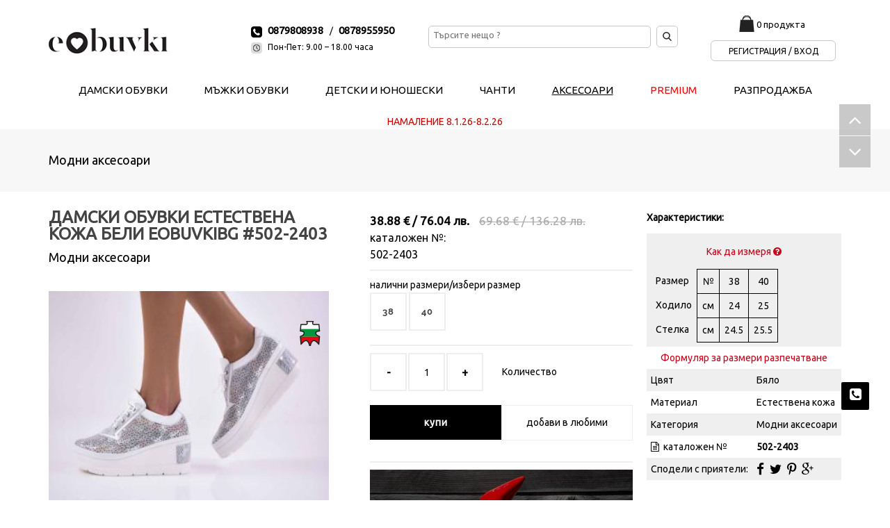

--- FILE ---
content_type: text/html; charset=utf-8
request_url: https://eobuvki.bg/bg/m%D0%BE%D0%B4%D0%BD%D0%B8-%D0%B0%D0%BA%D1%81%D0%B5%D1%81%D0%BE%D0%B0%D1%80%D0%B8-2001/%D0%B4%D0%B0%D0%BC%D1%81%D0%BA%D0%B8-%D0%BE%D0%B1%D1%83%D0%B2%D0%BA%D0%B8-%D0%BD%D0%B0-%D0%BF%D0%BB%D0%B0%D1%82%D1%84%D0%BE%D1%80%D0%BC%D0%B0-%D0%B5%D1%81%D1%82%D0%B5%D1%81%D1%82%D0%B2%D0%B5%D0%BD%D0%B0-%D0%BA%D0%BE%D0%B6%D0%B0-%D1%81-%D0%BE%D1%80%D1%82%D0%BE%D0%BF%D0%B5%D0%B4%D0%B8%D1%87%D0%BD%D0%B0-%D1%81%D1%82%D0%B5-2001(shop=1009085)
body_size: 10928
content:
<!DOCTYPE html>
<html dir="ltr" lang="bg">
  <head>
  <meta property="og:title" content="Дамски обувки   естествена кожа  бели  EOBUVKIBG">
  <meta property="og:description" content="Имаме удоволствието да Ви представим нов модел  дамски обувки на платформа EOBUVKIBG 502-2403 изработени  изцяло от естествена кожа. Стелката е мека анатомична и комфортна,изработена изцяло от естествена кожа.Модела е с връзки който улеснява обуването. Вътрешна част –  кожен хастар. Ортопедичната “дишаща” стелка е гарант за мекота и оптимална опора за свода на стъпалото, поддържайки го в правилната позиция при продължително ходене. Височина на платформата  отпред:2,5 см. Височина на платформата в задната част 5,5 см. 
Цвят:Бял.  Моделът е стандартен и отговаря на размерите.
Номерация:36-40">
  <meta property="og:url" content="https://eobuvki.bg/bg/дамски-обувки-на-платформа-192/дамски-обувки-естествена-кожа-бели-eobuvkibg-192(shop=1009085)">
  <meta property="og:image" content="https://eobuvki.bg/img/img_e_shop/p_1009085_1.jpg">
  <meta property="product:brand" content="eObuvki">
  <meta property="product:availability" content="in stock">
  <meta property="product:condition" content="new">
  <meta property="product:price:amount" content="65.96">
  <meta property="product:price:currency" content="BGN">
  <meta property="product:retailer_item_id" content="502-2403">
    <title>Дамски обувки   естествена кожа  бели  EOBUVKIBG 502-2403 | eObuvki.bg</title>
    <meta http-equiv="content-type" content="text/html; charset=utf-8" />
    <meta name="robots" content="noindex,nofollow" />
    <meta name="googlebot" content="noindex,nofollow" />
    <link rel="canonical" href="https://eobuvki.bg/bg/дамски-обувки-на-платформа-192/дамски-обувки-естествена-кожа-бели-eobuvkibg-192(shop=1009085)" />
    <link rel="alternate" href="https://eobuvki.ro/ro/pantofi-dama-pe-platforma-192/1009085-192(shop=1009085)" hreflang="ro-ro" />
    <link rel="alternate" href="https://eobuvki.bg/en/ladies-platform-shoes-192/502-2403-192(shop=1009085)" hreflang="en" />
    <link rel="stylesheet" href="https://eobuvki.bg/css/lato.css" type="text/css" />
    <link rel="stylesheet" href="https://eobuvki.bg/css/bootstrap.css" type="text/css" />
    <link rel="stylesheet" href="https://eobuvki.bg/css/bootstrap.min.css" type="text/css" />
    <link rel="stylesheet" href="https://eobuvki.bg/css/bootstrap-theme.min.css" type="text/css" />
    <link rel="stylesheet" href="https://eobuvki.bg/style.css?cache=44" type="text/css" />
    <link rel="stylesheet" href="https://eobuvki.bg/css/dark.css" type="text/css" />
    <link rel="stylesheet" href="https://eobuvki.bg/css/font-icons.css" type="text/css" />
    <link rel="stylesheet" href="https://eobuvki.bg/css/animate.css" type="text/css" />
    <link rel="stylesheet" href="https://eobuvki.bg/css/magnific-popup.css" type="text/css" />
    <link rel="stylesheet" href="https://eobuvki.bg/css/responsive.css?cache=cache2" type="text/css" />
    <link rel="stylesheet" href="https://eobuvki.bg/include/rs-plugin/css/settings.css" type="text/css" media="screen" />
    <link rel="stylesheet" href="https://eobuvki.bg/css/radio.css" type="text/css" media="screen" />
    <link rel="stylesheet" href="https://eobuvki.bg/fa/css/font-awesome.min.css" type="text/css" />
    <link href='https://fonts.googleapis.com/css?family=Ubuntu' rel='stylesheet' type='text/css'>
    <link rel="stylesheet" href="https://eobuvki.bg/css/gmap.css" type="text/css" media="screen" />
    <link rel="stylesheet" href="https://eobuvki.bg/css/filtar.css" type="text/css" media="screen" />
    <link rel="stylesheet" href="https://eobuvki.bg/css/slideDown.css" type="text/css" media="screen" />
    <link rel="stylesheet" href="https://eobuvki.bg/css/custam.css?cache=cache3" type="text/css" media="screen" />
  <link rel="apple-touch-icon" sizes="57x57" href="https://eobuvki.bg/img/fav/apple-icon-57x57.png">
  <link rel="apple-touch-icon" sizes="60x60" href="https://eobuvki.bg/img/fav/apple-icon-60x60.png">
  <link rel="apple-touch-icon" sizes="72x72" href="https://eobuvki.bg/img/fav/apple-icon-72x72.png">
  <link rel="apple-touch-icon" sizes="76x76" href="https://eobuvki.bg/img/fav/apple-icon-76x76.png">
  <link rel="apple-touch-icon" sizes="114x114" href="https://eobuvki.bg/img/fav/apple-icon-114x114.png">
  <link rel="apple-touch-icon" sizes="120x120" href="https://eobuvki.bg/img/fav/apple-icon-120x120.png">
  <link rel="apple-touch-icon" sizes="144x144" href="https://eobuvki.bg/img/fav/apple-icon-144x144.png">
  <link rel="apple-touch-icon" sizes="152x152" href="https://eobuvki.bg/img/fav/apple-icon-152x152.png">
  <link rel="apple-touch-icon" sizes="180x180" href="https://eobuvki.bg/img/fav/apple-icon-180x180.png">
  <link rel="icon" type="image/png" sizes="192x192"  href="img/fav/android-icon-192x192.png">
  <link rel="icon" type="image/png" sizes="32x32" href="https://eobuvki.bg/img/fav/favicon-32x32.png">
  <link rel="icon" type="image/png" sizes="96x96" href="https://eobuvki.bg/img/fav/favicon-96x96.png">
  <link rel="icon" type="image/png" sizes="16x16" href="https://eobuvki.bg/img/fav/favicon-16x16.png">
  <link rel="manifest" href="https://eobuvki.bg/img/fav/manifest.json">
  <meta name="msapplication-TileColor" content="#ffffff">
  <meta name="msapplication-TileImage" content="https://eobuvki.bg/img/fav/ms-icon-144x144.png">
  <meta name="theme-color" content="#000000">
<meta name="facebook-domain-verification" content="6jnli3zcqjz4e6z9j5iv3w7nycbzo5" />
    <meta name="viewport" content="width=device-width, initial-scale=1, maximum-scale=1" />
    <!--[if lt IE 9]>
    	<script src="https://css3-mediaqueries-js.googlecode.com/svn/trunk/css3-mediaqueries.js"></script>
    <![endif]-->
	<script type="text/javascript" src="https://eobuvki.bg/js/jquery.js"></script>
	<script type="text/javascript" src="https://eobuvki.bg/js/plugins.js"></script>
    <!-- SLIDER REVOLUTION 4.x SCRIPTS  -->
    <script type="text/javascript" src="https://eobuvki.bg/include/rs-plugin/js/jquery.themepunch.tools.min.js"></script>
    <script type="text/javascript" src="https://eobuvki.bg/include/rs-plugin/js/jquery.themepunch.revolution.min.js"></script>
    <script type="text/javascript" src="https://eobuvki.bg/js/qty.js"></script>
    <script type="text/javascript" src="https://eobuvki.bg/js/social.js"></script>
    <script type="text/javascript" src="https://eobuvki.bg/js/points.js"></script>
    <script type="text/javascript" src="https://eobuvki.bg/js/filtar.js"></script>
<link rel="stylesheet" href="https://cdn.jsdelivr.net/gh/orestbida/cookieconsent@3.0.1/dist/cookieconsent.css">    <script type="text/javascript">
      var _gaq = _gaq || [];
      _gaq.push(['_setAccount', 'UA-37273444-1']);
      _gaq.push(['_trackPageview']);
      (function() {
        var ga = document.createElement('script'); ga.type = 'text/javascript'; ga.async = true;
        ga.src = ('https:' == document.location.protocol ? 'https://ssl' : 'http://www') + '.google-analytics.com/ga.js';
        var s = document.getElementsByTagName('script')[0]; s.parentNode.insertBefore(ga, s);
      })();
    </script>
    <!-- Global site tag (gtag.js) - Google Ads: 624620982 -->
    <script async src="https://www.googletagmanager.com/gtag/js?id=AW-624620982"></script>
    <script>
      window.dataLayer = window.dataLayer || [];
      function gtag(){dataLayer.push(arguments);}
gtag("consent", "default", {ad_personalization: "denied", ad_storage: "denied", ad_user_data:"denied", analytics_storage:"denied", functionality_storage:"denied", personalization_storage:"denied", security_storage:"denied" });      gtag('js', new Date());
      gtag('config', 'AW-624620982');
  </script>
  <script>
    gtag('event', 'page_view', {
      'send_to': 'AW-624620982',
      'value': 'Mодни аксесоари',
      'items': [{
        'id': '2001',
        'google_business_vertical': 'retail'
      }]
    });
  </script>
  <!-- Google tag (gtag.js) -->
  <script async src="https://www.googletagmanager.com/gtag/js?id=AW-623565673"></script>
  <script>
    window.dataLayer = window.dataLayer || [];
    function gtag(){dataLayer.push(arguments);}
    gtag('js', new Date());

    gtag('config', 'AW-623565673');
  </script>
  <script>
    gtag('event','view_item', {
      'value': 'Дамски обувки   естествена кожа  бели  EOBUVKIBG',
      'items': [
        {
          'id': 1009085,
          'google_business_vertical': 'retail'
        }
      ]
    });
  </script>
  <!-- Google tag (gtag.js) -->
  <script async src="https://www.googletagmanager.com/gtag/js?id=G-8XL458QK3S"></script>
  <script>
    window.dataLayer = window.dataLayer || [];
    function gtag(){dataLayer.push(arguments);}
    gtag('js', new Date());

    gtag('config', 'G-8XL458QK3S');
  </script>
  <!-- Facebook Pixel Code -->
  <script>
  !function(f,b,e,v,n,t,s)
  {if(f.fbq)return;n=f.fbq=function(){n.callMethod?
  n.callMethod.apply(n,arguments):n.queue.push(arguments)};
  if(!f._fbq)f._fbq=n;n.push=n;n.loaded=!0;n.version='2.0';
  n.queue=[];t=b.createElement(e);t.async=!0;
  t.src=v;s=b.getElementsByTagName(e)[0];
  s.parentNode.insertBefore(t,s)}(window,document,'script',
  'https://connect.facebook.net/en_US/fbevents.js');
   fbq('init', '1095587674122745');
   fbq('track', 'PageView');
  </script>
  <noscript>
   <img height="1" width="1" alt="Facebook Pixel"
  src="https://www.facebook.com/tr?id=1095587674122745&ev=PageView
  &noscript=1"/>
  </noscript>
  <!-- End Facebook Pixel Code -->
<!-- TikTok Pixel Code Start -->
<script>
!function (w, d, t) {
  w.TiktokAnalyticsObject=t;var ttq=w[t]=w[t]||[];ttq.methods=["page","track","identify","instances","debug","on","off","once","ready","alias","group","enableCookie","disableCookie","holdConsent","revokeConsent","grantConsent"],ttq.setAndDefer=function(t,e){t[e]=function(){t.push([e].concat(Array.prototype.slice.call(arguments,0)))}};for(var i=0;i<ttq.methods.length;i++)ttq.setAndDefer(ttq,ttq.methods[i]);ttq.instance=function(t){for(
var e=ttq._i[t]||[],n=0;n<ttq.methods.length;n++)ttq.setAndDefer(e,ttq.methods[n]);return e},ttq.load=function(e,n){var r="https://analytics.tiktok.com/i18n/pixel/events.js",o=n&&n.partner;ttq._i=ttq._i||{},ttq._i[e]=[],ttq._i[e]._u=r,ttq._t=ttq._t||{},ttq._t[e]=+new Date,ttq._o=ttq._o||{},ttq._o[e]=n||{};n=document.createElement("script")
;n.type="text/javascript",n.async=!0,n.src=r+"?sdkid="+e+"&lib="+t;e=document.getElementsByTagName("script")[0];e.parentNode.insertBefore(n,e)};


  ttq.load('D1198C3C77U2P4BEDCSG');
  ttq.page();
}(window, document, 'ttq');
</script>
<!-- TikTok Pixel Code End -->
    <script type="application/ld+json">{
      "@context":"http://schema.org",
      "@type":"Organization",
      "url":"https://eobuvki.bg",
      "logo":"https://eobuvki.bg/img/newdesign/logo-header.png",
      "name":"eObuvki",
      "legalName":"eObuvki",
      "contactPoint":[{"@type":"ContactPoint",
                       "telephone":"0879808938",
                       "email":"office@eobuvki.bg",
                       "contactType":"customer service"}],
      "sameAs":["","","",""]}
      </script>
  <meta name="google-site-verification" content="E47cXoCJMcGymluDfWXILB2c7ouEFck5zmKo4236I_8" />
<style>
      .filtartop { top: 0px; }
    </style>
  </head>
  <body class="stretched  no-transition" itemscope itemtype="https://schema.org/WebPage" id="page-2001">
<script type="module" src="/cookieconsent-config.js"></script>
<script src="/preloader/preload.js"></script>
    <link rel="stylesheet" href="/preloader/preload.css">
    <div id="preloader">
        <div class="animation-circle">
            <div class="animation-circle-border"></div>
        </div>
        <img src="/preloader/ico57-r.png" alt="ProGumi" title="ProGumi" width="57" height="57">
    </div>
    <div id="wrapper" class="clearfix">
        <header id="header" itemscope itemtype="https://schema.org/WPHeader">
          <div id="header-wrap">
            <div class="container clearfix">
              <div id="primary-menu-trigger"><i class="icon-reorder fontSize50"></i></div>
                    <div id="logo" class="logo-header">
                        <a href="/" class="standard-logo" data-dark-logo="https://eobuvki.bg/img/newdesign/logo-header.png"><img src="https://eobuvki.bg/img/newdesign/logo-header.png" alt="Обувки онлайн от онлайн магазин за обувки eObuvki"></a>
                    </div><!-- #logo end -->
                    <div id="top-menus" class="top-menu">
        <div id="top-bar" itemscope itemtype="http://www.schema.org/SiteNavigationElement">
                <div class="col_half hidden-xs nobottommargin">
                    <div class="nobottommargin height23"><img src="https://eobuvki.bg/img/newdesign/header-icon-call.png" alt="tel" /><a href="tel:0879808938" class="telHeader">0879808938</a> &nbsp; /<a href="tel:0878955950" class="telHeader">0878955950</a></div>
                    <div class="nobottommargin height23"><img src="https://eobuvki.bg/img/newdesign/header-icon-time.png" alt="work time" /><span class="workTimeHeader">Пон-Пет: 9.00 – 18.00 часа</span></div>
                </div>
                <div class="col_half col_last fright nobottommargin">
                            <div class="positionRealative floatLeft">
                            <form action="https://eobuvki.bg/bg/търси-100" method="get" id="search-form" class="searchDesctop">
                              <input type="tel" name="search" class="inputHeaderSearch floatLeft" value="" placeholder="Търсите нещо ?">
                              <input type="image" alt="search" src="https://eobuvki.bg//img/newdesign/header-icon-magnifying-glass.png" class="btnHeaderSearch floatLeft" name="btn_search">
                            </form>
                            </div>
                            <div class="bascetEnter">
                              <div class="bascetDesctop">
                                <a href="https://eobuvki.bg/bg/моята-количка-103(basket=show)"><img src="https://eobuvki.bg/img/newdesign/header-icon-shopping.png" alt="bascket" /></a>
                                <span class="txtBasketHeader">
                                <a href="https://eobuvki.bg/bg/моята-количка-103(basket=show)" class="colorBlack"> 0 продукта 
                                </a>
                                </span>
                              </div><!-- bascetDesctop -->
                              <div class="enterDesctop">
                                <a href="https://eobuvki.bg/bg/регистрация-50">Регистрация / Вход</a> 
                              </div><!-- enterDesctop -->
                            </div>
                </div>
        </div><!-- #top-bar end -->
                    </div><!-- tom-menus -->
<nav id="primary-menu" class="main-menu" itemscope itemtype="http://www.schema.org/SiteNavigationElement">
  <ul>
    <li class="noclass1 ">
      <a href="https://eobuvki.bg/bg/дамски-обувки-2" itemprop="url"><div>Дамски обувки</div></a>
    </li>
    <li class="noclass1 ">
      <a href="https://eobuvki.bg/bg/мъжки-обувки-3" itemprop="url"><div>Мъжки обувки</div></a>
    </li>
    <li class="noclass1 ">
      <a href="https://eobuvki.bg/bg/детски-и-юношески-4" itemprop="url"><div>Детски и Юношески</div></a>
    </li>
    <li class="noclass1 ">
      <a href="https://eobuvki.bg/bg/чанти-5" itemprop="url"><div>Чанти</div></a>
    </li>
    <li class="noclass1  current">
      <a href="https://eobuvki.bg/bg/аксесоари-6" itemprop="url"><div>Аксесоари</div></a>
    </li>
    <li class="noclass1 ">
      <a href="https://eobuvki.bg/bg/premium-2007" itemprop="url"><div style='color: #f00;'>PREMIUM</div></a>
    </li>
      <li><a href="https://eobuvki.bg/bg/разпродажба-140(catsale=178)" itemprop="url"><div>Разпродажба</div></a></li>
  </ul>
</nav><!-- primary-menu -->
  <div id="autoq" style="color: #CC0000; text-align: center;">НАМАЛЕНИЕ  8.1.26-8.2.26</div>
            </div><!-- header-wrap -->
          </div><!-- container clearfix -->
        </header>
        <div id="top-bar7" class="filtartop1">
          <div class="container clearfix">
                <ol class="breadcrumb">
                    <li class="active"><a href="https://eobuvki.bg/bg/mодни-аксесоари-2001">Mодни аксесоари</a></li>
                </ol>
            <div class="fright nobottommargin">
              <div class="top-links top-filter">
                <ul>
                </ul>
              </div><!-- .top-links end -->
            </div>
          </div>

<script type="text/javascript" src="https://eobuvki.bg/js/ajax_filter.js"></script>
<form class="form" action="#">        <div class="filtar_content">
          <div class="clear"></div>
          <div class="in_filtar_size">
          <h5>Изберете размер</h5>
<input id="radio-2-all" class="regular-radio big-radio" type="radio" name="size"  value="9999" onclick="fsize(this.value);closallff();"><label for="radio-2-all">всички</label>
<input id="radio-2-58" class="regular-radio big-radio" type="radio" name="size"  value="58" onclick="fsize(this.value);closallff();"><label for="radio-2-58">58</label>
          <i class="fr fa fa-times" id="close1"></i>
          </div><!-- in_filtar_size -->
          <div class="in_filtar_color">
          <h5>Избери цвят</h5>
<input  id="radio-55-9999" class="regular-radio big-radio" type="radio" name="color" value="9999" onclick="fcolor(this.value);closallff();"><label for="radio-55-9999">всички</label>
<input  id="radio-55-27" class="regular-radio big-radio" type="radio" name="color" value="27" onclick="fcolor(this.value);closallff();"><label for="radio-55-27">Черно</label>
          <i class="fr fa fa-times" id="close3"></i>
          </div><!-- in_filtar_color -->
          <div class="in_filtar_material">
          <h5>Избери материал</h5>
<input  id="radio-4-9999" class="regular-radio big-radio" type="radio" name="material" value="9999" onclick="fmaterial(this.value);closallff();"><label for="radio-4-9999">всички</label>
<input  id="radio-4-10" class="regular-radio big-radio" type="radio" name="material" value="10" onclick="fmaterial(this.value);closallff();"><label for="radio-4-10">Текстил</label>
          <i class="fr fa fa-times" id="close4"></i>
          </div><!-- in_filtar_material -->
          <div class="in_filtar_cena">
          <h5>Избери по цена</h5>
<input  id="radio-5-9999" class="regular-radio big-radio" type="radio" name="cena" value="9999" onclick="fcena(this.value);closallff();"><label for="radio-5-9999">всички</label>
          <i class="fr fa fa-times" id="close5"></i>
          </div><!-- in_filtar_cena -->
        <div id="clossefiltar"><a href="#" id="clossf">Затвори филтър</a></div>
        </div><!-- filtar_content -->

</form>        </div><!-- filter #top-bar end -->
      <div id="content">

<div id="props">
<script type="text/javascript" src="https://eobuvki.bg/js/ajax_filter.js"></script>        <div id="filter-section">
            <div class="container clearfix">
            </div>
        </div><!-- #page-title end -->
        <div id="content">
            <div class="content-wrap single-content7">
                <div class="container clearfix">
  <script>
  fbq('track', 'ViewContent', {
    content_name: 'Дамски обувки   естествена кожа  бели  EOBUVKIBG',
    content_ids: ['1009085'],
    content_type: 'product',
    value: 65.96,
    currency: 'BGN'
  });
  </script>
                    <div class="postcontent clearfix" itemscope itemtype="http://schema.org/Product">
  <meta itemprop="brand" content="eObuvki">
                        <div class="single-product">
                            <div class="product">
                                <div class="col_half">
                <h1 itemprop="name">Дамски обувки   естествена кожа  бели  EOBUVKIBG #502-2403</h1>
                <span>Mодни аксесоари</span>
                                    <div class="product-image">
<div class="koja">
              <img src="https://eobuvki.bg/img/estestvena_koja_made_in_BG.png" alt="Естествена кожа, произведено в България" title="Естествена кожа, произведено в България" itemprop="image" />
</div>
                                        <div class="fslider" data-pagi="false" data-arrows="false" data-thumbs="true">
                                            <div class="flexslider">
                                                <div class="slider-wrap" data-lightbox="gallery">
  <div class="slide" data-thumb="https://eobuvki.bg/img/img_e_shop/thumbs_s/p_1009085_1.jpg" data-thumb-alt="Дамски обувки   естествена кожа  бели  EOBUVKIBG"><a href="https://eobuvki.bg/img/img_e_shop/p_1009085_1.jpg" title="Дамски обувки   естествена кожа  бели  EOBUVKIBG" data-lightbox="gallery-item"><img class="alignright notopmargin" src="https://eobuvki.bg/img/img_e_shop/thumbs/p_1009085_1.jpg" alt="Дамски обувки   естествена кожа  бели  EOBUVKIBG"></a></div>
  <div class="slide" data-thumb="https://eobuvki.bg/img/img_e_shop/thumbs_s/p_1009085_2.jpg" data-thumb-alt="Дамски обувки   естествена кожа  бели  EOBUVKIBG"><a href="https://eobuvki.bg/img/img_e_shop/p_1009085_2.jpg" title="Дамски обувки   естествена кожа  бели  EOBUVKIBG" data-lightbox="gallery-item"><img src="https://eobuvki.bg/img/img_e_shop/thumbs/p_1009085_2.jpg" alt="Дамски обувки   естествена кожа  бели  EOBUVKIBG"></a></div>
  <div class="slide" data-thumb="https://eobuvki.bg/img/img_e_shop/thumbs_s/p_1009085_3.jpg" data-thumb-alt="Дамски обувки   естествена кожа  бели  EOBUVKIBG"><a href="https://eobuvki.bg/img/img_e_shop/p_1009085_3.jpg" title="Дамски обувки   естествена кожа  бели  EOBUVKIBG" data-lightbox="gallery-item"><img src="https://eobuvki.bg/img/img_e_shop/thumbs/p_1009085_3.jpg" alt="Дамски обувки   естествена кожа  бели  EOBUVKIBG"></a></div>
  <div class="slide" data-thumb="https://eobuvki.bg/img/img_e_shop/thumbs_s/p_1009085_4.jpg" data-thumb-alt="Дамски обувки   естествена кожа  бели  EOBUVKIBG"><a href="https://eobuvki.bg/img/img_e_shop/p_1009085_4.jpg" title="Дамски обувки   естествена кожа  бели  EOBUVKIBG" data-lightbox="gallery-item"><img src="https://eobuvki.bg/img/img_e_shop/thumbs/p_1009085_4.jpg" alt="Дамски обувки   естествена кожа  бели  EOBUVKIBG"></a></div>
  <div class="slide" data-thumb="https://eobuvki.bg/img/img_e_shop/thumbs_s/p_1009085_5.jpg" data-thumb-alt="Дамски обувки   естествена кожа  бели  EOBUVKIBG"><a href="https://eobuvki.bg/img/img_e_shop/p_1009085_5.jpg" title="Дамски обувки   естествена кожа  бели  EOBUVKIBG" data-lightbox="gallery-item"><img src="https://eobuvki.bg/img/img_e_shop/thumbs/p_1009085_5.jpg" alt="Дамски обувки   естествена кожа  бели  EOBUVKIBG"></a></div>
  <div class="slide" data-thumb="https://eobuvki.bg/img/img_e_shop/thumbs_s/p_1009085_7.jpg" data-thumb-alt="Дамски обувки   естествена кожа  бели  EOBUVKIBG"><a href="https://eobuvki.bg/img/img_e_shop/p_1009085_7.jpg" title="Дамски обувки   естествена кожа  бели  EOBUVKIBG" data-lightbox="gallery-item"><img src="https://eobuvki.bg/img/img_e_shop/thumbs/p_1009085_7.jpg" alt="Дамски обувки   естествена кожа  бели  EOBUVKIBG"></a></div>
                                                </div>
                                            </div>
                                        </div>
                                    </div><!-- Product Single - Gallery End -->
                                </div>
                                <div class="col_half col_last product-desc">
  <div class="product-price" itemprop="offers" itemscope itemtype="http://schema.org/Offer">
  <link itemprop="availability" href="http://schema.org/InStock">
  <link itemprop="itemCondition" href="http://schema.org/NewCondition">
  <meta itemprop="price" content="65.96">
  <meta itemprop="priceCurrency" content="BGN">
 <ins>38.88 € / 76.04 лв.</ins>
<del>69.68 € / 136.28 лв.</del>
 </div><!-- Product Single - Price End -->
  <span style="font-size: 16px;">каталожен №:<br /><a href="https://eobuvki.bg/bg/каталожен-номер-5003(id=1009085)" rel="nofollow">502-2403</a></span>
  <form action="https://eobuvki.bg/bg/mодни-аксесоари-192/дамски-обувки-естествена-кожа-бели-eobuvkibg-2001(shop=1009085)" id="add-to-cart-form2" name="add-to-cart-form" class="cart nobottommargin clearfix" method="post">
        <input type="hidden" name="id" value="1009085">
        <input type="hidden" name="shop" value="1009085">
            <div class="quantity clearfix" style="width: 100%;margin-bottom:0px;">
                                  <div class="clear"></div>
                                  <div class="line"></div>
                                  <div>налични размери/избери размер</div>
		<div class="button-holder">
			<input type="radio" id="radioo-2-38" name="size" class="regular-radio big-radio" value="38" /><label for="radioo-2-38">38</label>
			<input type="radio" id="radioo-2-40" name="size" class="regular-radio big-radio" value="40" /><label for="radioo-2-40">40</label>
		</div>
		</div><!-- quantity clearfix -->
            <div class="clear"></div>
                                  <div class="clear"></div>
                                  <div class="line"></div>
            <div class="quantity clearfix">
                <input id="minus" type="button" value="-" class="minus">
                <input type="text" name="qty" value="1" title="бройка"  id="qty" class="qty" size="4" />
                <input  id="plus" type="button" value="+" class="plus">
                <span>Количество</span>
            </div>
            <div class="add-buttons clearfix">
              <button class="add-to-cart button nomargin" name="buy">купи</button>
              <a href="https://eobuvki.bg/bg/регистрация-50" class="add-to-fav nomargin" onclick="return confirm( 'За да добавите продукт в секция ЛЮБИМИ  е необходимо да сте РЕГИСТРИРАН  потребител в системата' )" >добави в любими</a>
            </div>
                                    </form><!-- Product Single - Quantity & Cart Button End -->
                                    <div class="clear"></div>
                                    <div class="line"></div>
  <img src="/img/dostavka.jpg" alt="тест и преглед преди да платиш" title="Тествай преди да платиш" />
                                </div>
                                <div class="col_full nobottommargin">
                                    <div class="tabs clearfix nobottommargin" id="tab-1">
                                        <ul class="single-tabs tab-nav clearfix">
                                            <li><a href="#tabs-2"><span>детайли</span></a></li>
                                        </ul>
                                        <div class="tab-container">
                                            <div class="tab-content clearfix" id="tabs-2" itemprop="description">
Имаме удоволствието да Ви представим нов модел  дамски обувки на платформа EOBUVKIBG 502-2403 изработени  изцяло от естествена кожа. Стелката е мека анатомична и комфортна,изработена изцяло от естествена кожа.Модела е с връзки който улеснява обуването. Вътрешна част –  кожен хастар. Ортопедичната “дишаща” стелка е гарант за мекота и оптимална опора за свода на стъпалото, поддържайки го в правилната позиция при продължително ходене. Височина на платформата  отпред:2,5 см. Височина на платформата в задната част 5,5 см. 
Цвят:Бял.  Моделът е стандартен и отговаря на размерите.
Номерация:36-40
                                            </div>
                                            <div class="tab-content clearfix" id="tabs-3">
                                                <div id="reviews" class="clearfix">
                                                </div>
                                            </div>
                                        </div>
                                    </div>
                                </div><!-- col-half -->
                            </div><!-- product -->
                        </div><!-- single-product -->
                    </div><!-- postcontent -->
                    <div class="sidebar col_last clearfix">
                        <div class="sidebar-widgets-wrap">
                                    <p style="margin-bottom:10px; font-weight:bold; text-align:left;">Характеристики:</p>
                                                <table class="table info-product">
                                                    <tbody>
                                                        <tr>
  <td colspan="2">
  <div style="width: 100%; text-align: center; margin: 10px 0 15px; 0" class="slider-wrap" data-lightbox="gallery">
    <a style="color: #CC0018;" href="/img/hodilo-stelka.png" title="Как да измеря?" data-lightbox="gallery-item">
      Как да измеря <i class="fa fa-question-circle"></i>
    </a>
  </div>
<table style="margin-bottom: 0;">
<tr>
 <td style="padding: 7px;text-align: left;">Размер</td>
<td style="border: 1px solid #000;padding: 7px;text-align: center;">№</td>
<td style="border: 1px solid #000;padding: 7px;text-align: center;">
			38 
</td>
<td style="border: 1px solid #000;padding: 7px;text-align: center;">
			40 
</td>
</tr>
<tr>
 <td style="padding: 7px;text-align: left;">Ходило</td>
<td style="border: 1px solid #000;padding: 7px;text-align: center;">см</td>
<td style="border: 1px solid #000;padding: 7px;text-align: center;">
			24 
</td>
<td style="border: 1px solid #000;padding: 7px;text-align: center;">
			25 
</td>
</tr>
<tr>
 <td style="padding: 7px;text-align: left;">Стелка</td>
<td style="border: 1px solid #000;padding: 7px;text-align: center;">см</td>
<td style="border: 1px solid #000;padding: 7px;text-align: center;">
		24.5 
</td>
<td style="border: 1px solid #000;padding: 7px;text-align: center;">
		25.5 
</td>
</tr>
</table>
                                                            </td>
                                                        </tr>
  <tr>
    <td colspan="2" style="text-align: center;">
    <a style="color: #CC0018;" href="https://eobuvki.bg/bg/формуляр-за-размери-разпечатване-5008" title="Формуляр за размери разпечатване" target="_blank">Формуляр за размери разпечатване</a>
    </td>
   </tr>
                                                        <tr>
                                                            <td>Цвят</td>
                                                            <td>Бяло</td>
                                                        </tr>
                                                        <tr>
                                                            <td>Материал</td>
                                                            <td>Естествена кожа</td>
                                                        </tr>
                                                        <tr>
                                                            <td>Категория</td>
                                                            <td>Mодни аксесоари</td>
                                                        </tr>
  <tr>
    <td><i class="fa fa-file-text-o"></i>&nbsp; каталожен №</td>
    <td><strong>502-2403</strong></td>
  </tr>
  <tr>
    <td>Сподели с приятели:</td>
    <td>
                                       <ul class="social-share">
									                        <li class="facebook"><a href="#" title="Facebook"><i class="fa fa-facebook fa-lg"></i></a></li>
									                        <li class="twitter"><a href="#" title="Twitter"><i class="fa fa-twitter fa-lg"></i></a></li>
									                        <li class="pinterest"><a href="#" title="Pinterest"><i class="fa fa-pinterest-p fa-lg"></i></a></li>
									                        <li class="google"><a href="#" title="Google Plus"><i class="fa fa-google-plus fa-lg"></i></a></li>
								                        </ul>
    </td>
  </tr>
                                                    </tbody>
                                                </table>
                        </div><!-- sidebar-widgets-wrap -->
                    </div><!-- sidebar -->
                        <div class="clear"></div>
                        <div class="col_half owl-single single-sliders">
                            <h4>Други: Mодни аксесоари</h4>
                            <div id="oc-product" class="owl-carousel product-carousel">
                                <div class="oc-item">
                                    <div class="product iproduct clearfix">
                                        <div class="product-image">
                                            <a href="https://eobuvki.bg/bg/mодни-аксесоари-2001/дизайнерска-модна-маска-за-многократна-употреба-2001(shop=1003770)"><img src="https://eobuvki.bg/img/img_e_shop/thumbs/p_1003770_1.jpg" alt="Дизайнерска модна маска за многократна употреба"></a>
                                            <a href="https://eobuvki.bg/bg/mодни-аксесоари-2001/дизайнерска-модна-маска-за-многократна-употреба-2001(shop=1003770)"><img src="https://eobuvki.bg/img/img_e_shop/thumbs/p_1003770_3.jpg" alt="Дизайнерска модна маска за многократна употреба"></a>
                                        </div>
                                        <div class="product-desc">
                                            <div class="product-title"><h3><a href="https://eobuvki.bg/bg/mодни-аксесоари-2001/дизайнерска-модна-маска-за-многократна-употреба-2001(shop=1003770)">Дизайнерска модна маска за многократна употреба</a></h3></div>
                                        </div>
                                    </div>
                                </div>
                            </div>
                            <script type="text/javascript">
                                jQuery(document).ready(function($) {
                                    var ocProduct = $("#oc-product");
                                    ocProduct.owlCarousel({
                                        margin: 30,
                                        nav: true,
                                        navText : ['<img src="https://eobuvki.bg/images/shop/left.png">','<img src="https://eobuvki.bg/images/shop/right.png">'],
                                        autoplayHoverPause: true,
                                        dots: false,
                                        responsive:{
                                            0:{ items:1 },
                                            600:{ items:3 },
                                            1000:{ items:2 }
                                        }
                                    });
                                });
                            </script>
                        </div><!-- col_half -->
                        <div class="col_half owl-single col_last single-sliders">
                            <h4>Нови продукти</h4>
                            <div id="oc-product2" class="owl-carousel product-carousel">
                                <div class="oc-item">
                                    <div class="product iproduct clearfix">
                                        <div class="product-image">
                                            <a href="https://eobuvki.bg/bg/дамски-елегантни-обувки-15/дамски-елегантни-обувки-бежови-еоbuvkibg-15(shop=1016653)"><img src="https://eobuvki.bg/img/img_e_shop/thumbs/p_1016653_1.jpg" alt="Дамски елегантни обувки бежови ЕОBUVKIBG"></a>
                                            <a href="https://eobuvki.bg/bg/дамски-елегантни-обувки-15/дамски-елегантни-обувки-бежови-еоbuvkibg-15(shop=1016653)"><img src="https://eobuvki.bg/img/img_e_shop/thumbs/p_1016653_1.jpg" alt="Дамски елегантни обувки бежови ЕОBUVKIBG"></a>
                                        </div>
                                        <div class="product-desc">
                                            <div class="product-title"><h3><a href="https://eobuvki.bg/bg/дамски-елегантни-обувки-15/дамски-елегантни-обувки-бежови-еоbuvkibg-15(shop=1016653)">Дамски елегантни обувки бежови ЕОBUVKIBG</a></h3></div>
                                        </div>
                                    </div>
                                </div>
                                <div class="oc-item">
                                    <div class="product iproduct clearfix">
                                        <div class="product-image">
                                            <a href="https://eobuvki.bg/bg/дамски-елегантни-обувки-15/дамски-елегантни-обувки-сребристи-еоbuvkibg-15(shop=1016652)"><img src="https://eobuvki.bg/img/img_e_shop/thumbs/p_1016652_1.jpg" alt="Дамски елегантни обувки сребристи ЕОBUVKIBG"></a>
                                            <a href="https://eobuvki.bg/bg/дамски-елегантни-обувки-15/дамски-елегантни-обувки-сребристи-еоbuvkibg-15(shop=1016652)"><img src="https://eobuvki.bg/img/img_e_shop/thumbs/p_1016652_1.jpg" alt="Дамски елегантни обувки сребристи ЕОBUVKIBG"></a>
                                        </div>
                                        <div class="product-desc">
                                            <div class="product-title"><h3><a href="https://eobuvki.bg/bg/дамски-елегантни-обувки-15/дамски-елегантни-обувки-сребристи-еоbuvkibg-15(shop=1016652)">Дамски елегантни обувки сребристи ЕОBUVKIBG</a></h3></div>
                                        </div>
                                    </div>
                                </div>
                                <div class="oc-item">
                                    <div class="product iproduct clearfix">
                                        <div class="product-image">
                                            <a href="https://eobuvki.bg/bg/дамски-елегантни-обувки-15/дамски-елегантни-обувки-бежови-еоbuvkibg-15(shop=1016651)"><img src="https://eobuvki.bg/img/img_e_shop/thumbs/p_1016651_1.jpg" alt="Дамски елегантни обувки бежови ЕОBUVKIBG"></a>
                                            <a href="https://eobuvki.bg/bg/дамски-елегантни-обувки-15/дамски-елегантни-обувки-бежови-еоbuvkibg-15(shop=1016651)"><img src="https://eobuvki.bg/img/img_e_shop/thumbs/p_1016651_1.jpg" alt="Дамски елегантни обувки бежови ЕОBUVKIBG"></a>
                                        </div>
                                        <div class="product-desc">
                                            <div class="product-title"><h3><a href="https://eobuvki.bg/bg/дамски-елегантни-обувки-15/дамски-елегантни-обувки-бежови-еоbuvkibg-15(shop=1016651)">Дамски елегантни обувки бежови ЕОBUVKIBG</a></h3></div>
                                        </div>
                                    </div>
                                </div>
                                <div class="oc-item">
                                    <div class="product iproduct clearfix">
                                        <div class="product-image">
                                            <a href="https://eobuvki.bg/bg/дамски-елегантни-обувки-15/дамски-елегантни-обувки-бели-еоbuvkibg-15(shop=1016650)"><img src="https://eobuvki.bg/img/img_e_shop/thumbs/p_1016650_1.jpg" alt="Дамски елегантни обувки бели ЕОBUVKIBG"></a>
                                            <a href="https://eobuvki.bg/bg/дамски-елегантни-обувки-15/дамски-елегантни-обувки-бели-еоbuvkibg-15(shop=1016650)"><img src="https://eobuvki.bg/img/img_e_shop/thumbs/p_1016650_1.jpg" alt="Дамски елегантни обувки бели ЕОBUVKIBG"></a>
                                        </div>
                                        <div class="product-desc">
                                            <div class="product-title"><h3><a href="https://eobuvki.bg/bg/дамски-елегантни-обувки-15/дамски-елегантни-обувки-бели-еоbuvkibg-15(shop=1016650)">Дамски елегантни обувки бели ЕОBUVKIBG</a></h3></div>
                                        </div>
                                    </div>
                                </div>
                                <div class="oc-item">
                                    <div class="product iproduct clearfix">
                                        <div class="product-image">
                                            <a href="https://eobuvki.bg/bg/дамски-елегантни-обувки-15/дамски-елегантни-обувки-бели-еоbuvkibg-15(shop=1016649)"><img src="https://eobuvki.bg/img/img_e_shop/thumbs/p_1016649_1.jpg" alt="Дамски елегантни обувки бели ЕОBUVKIBG"></a>
                                            <a href="https://eobuvki.bg/bg/дамски-елегантни-обувки-15/дамски-елегантни-обувки-бели-еоbuvkibg-15(shop=1016649)"><img src="https://eobuvki.bg/img/img_e_shop/thumbs/p_1016649_1.jpg" alt="Дамски елегантни обувки бели ЕОBUVKIBG"></a>
                                        </div>
                                        <div class="product-desc">
                                            <div class="product-title"><h3><a href="https://eobuvki.bg/bg/дамски-елегантни-обувки-15/дамски-елегантни-обувки-бели-еоbuvkibg-15(shop=1016649)">Дамски елегантни обувки бели ЕОBUVKIBG</a></h3></div>
                                        </div>
                                    </div>
                                </div>
                                <div class="oc-item">
                                    <div class="product iproduct clearfix">
                                        <div class="product-image">
                                            <a href="https://eobuvki.bg/bg/дамски-елегантни-обувки-15/дамски-елегантни-обувки-сребристи-еоbuvkibg-15(shop=1016648)"><img src="https://eobuvki.bg/img/img_e_shop/thumbs/p_1016648_1.jpg" alt="Дамски елегантни обувки сребристи ЕОBUVKIBG"></a>
                                            <a href="https://eobuvki.bg/bg/дамски-елегантни-обувки-15/дамски-елегантни-обувки-сребристи-еоbuvkibg-15(shop=1016648)"><img src="https://eobuvki.bg/img/img_e_shop/thumbs/p_1016648_1.jpg" alt="Дамски елегантни обувки сребристи ЕОBUVKIBG"></a>
                                        </div>
                                        <div class="product-desc">
                                            <div class="product-title"><h3><a href="https://eobuvki.bg/bg/дамски-елегантни-обувки-15/дамски-елегантни-обувки-сребристи-еоbuvkibg-15(shop=1016648)">Дамски елегантни обувки сребристи ЕОBUVKIBG</a></h3></div>
                                        </div>
                                    </div>
                                </div>
                                <div class="oc-item">
                                    <div class="product iproduct clearfix">
                                        <div class="product-image">
                                            <a href="https://eobuvki.bg/bg/дамски-сандали-и-чехли-на-платформа-153/дамски-елегантни-обувки-черни-еоbuvkibg-153(shop=1016647)"><img src="https://eobuvki.bg/img/img_e_shop/thumbs/p_1016647_1.jpg" alt="Дамски елегантни обувки черни ЕОBUVKIBG"></a>
                                            <a href="https://eobuvki.bg/bg/дамски-сандали-и-чехли-на-платформа-153/дамски-елегантни-обувки-черни-еоbuvkibg-153(shop=1016647)"><img src="https://eobuvki.bg/img/img_e_shop/thumbs/p_1016647_1.jpg" alt="Дамски елегантни обувки черни ЕОBUVKIBG"></a>
                                        </div>
                                        <div class="product-desc">
                                            <div class="product-title"><h3><a href="https://eobuvki.bg/bg/дамски-сандали-и-чехли-на-платформа-153/дамски-елегантни-обувки-черни-еоbuvkibg-153(shop=1016647)">Дамски елегантни обувки черни ЕОBUVKIBG</a></h3></div>
                                        </div>
                                    </div>
                                </div>
                                <div class="oc-item">
                                    <div class="product iproduct clearfix">
                                        <div class="product-image">
                                            <a href="https://eobuvki.bg/bg/дамски-елегантни-обувки-15/дамски-елегантни-обувки-бежови-еоbuvkibg-15(shop=1016646)"><img src="https://eobuvki.bg/img/img_e_shop/thumbs/p_1016646_1.jpg" alt="Дамски елегантни обувки бежови ЕОBUVKIBG"></a>
                                            <a href="https://eobuvki.bg/bg/дамски-елегантни-обувки-15/дамски-елегантни-обувки-бежови-еоbuvkibg-15(shop=1016646)"><img src="https://eobuvki.bg/img/img_e_shop/thumbs/p_1016646_1.jpg" alt="Дамски елегантни обувки бежови ЕОBUVKIBG"></a>
                                        </div>
                                        <div class="product-desc">
                                            <div class="product-title"><h3><a href="https://eobuvki.bg/bg/дамски-елегантни-обувки-15/дамски-елегантни-обувки-бежови-еоbuvkibg-15(shop=1016646)">Дамски елегантни обувки бежови ЕОBUVKIBG</a></h3></div>
                                        </div>
                                    </div>
                                </div>
                                <div class="oc-item">
                                    <div class="product iproduct clearfix">
                                        <div class="product-image">
                                            <a href="https://eobuvki.bg/bg/дамски-елегантни-обувки-15/дамски-елегантни-обувки-бежови-еоbuvkibg-15(shop=1016645)"><img src="https://eobuvki.bg/img/img_e_shop/thumbs/p_1016645_1.jpg" alt="Дамски елегантни обувки бежови ЕОBUVKIBG"></a>
                                            <a href="https://eobuvki.bg/bg/дамски-елегантни-обувки-15/дамски-елегантни-обувки-бежови-еоbuvkibg-15(shop=1016645)"><img src="https://eobuvki.bg/img/img_e_shop/thumbs/p_1016645_1.jpg" alt="Дамски елегантни обувки бежови ЕОBUVKIBG"></a>
                                        </div>
                                        <div class="product-desc">
                                            <div class="product-title"><h3><a href="https://eobuvki.bg/bg/дамски-елегантни-обувки-15/дамски-елегантни-обувки-бежови-еоbuvkibg-15(shop=1016645)">Дамски елегантни обувки бежови ЕОBUVKIBG</a></h3></div>
                                        </div>
                                    </div>
                                </div>
                                <div class="oc-item">
                                    <div class="product iproduct clearfix">
                                        <div class="product-image">
                                            <a href="https://eobuvki.bg/bg/дамски-елегантни-обувки-15/дамски-обувки-на-платформа-бели-eobuvkibg-15(shop=1016644)"><img src="https://eobuvki.bg/img/img_e_shop/thumbs/p_1016644_1.jpg" alt="Дамски обувки на платформа бели EOBUVKIBG"></a>
                                            <a href="https://eobuvki.bg/bg/дамски-елегантни-обувки-15/дамски-обувки-на-платформа-бели-eobuvkibg-15(shop=1016644)"><img src="https://eobuvki.bg/img/img_e_shop/thumbs/p_1016644_1.jpg" alt="Дамски обувки на платформа бели EOBUVKIBG"></a>
                                        </div>
                                        <div class="product-desc">
                                            <div class="product-title"><h3><a href="https://eobuvki.bg/bg/дамски-елегантни-обувки-15/дамски-обувки-на-платформа-бели-eobuvkibg-15(shop=1016644)">Дамски обувки на платформа бели EOBUVKIBG</a></h3></div>
                                        </div>
                                    </div>
                                </div>
                            </div>
                            <script type="text/javascript">
                                jQuery(document).ready(function($) {
                                    var ocProduct = $("#oc-product2");
                                    ocProduct.owlCarousel({
                                        margin: 30,
                                        nav: true,
                                        navText : ['<img src="https://eobuvki.bg/images/shop/left.png">','<img src="https://eobuvki.bg/images/shop/right.png">'],
                                        autoplayHoverPause: true,
                                        dots: false,
                                        responsive:{
                                            0:{ items:1 },
                                            600:{ items:3 },
                                            1000:{ items:2 }
                                        }
                                    });
                                });
                            </script>
                        </div><!-- col_half -->
                </div><!-- container clearfix -->
            </div><!-- content-wrap -->
        </div><!-- content -->

</div></div>
      </div><!-- content -->
          <div class="portfolio-wrap" style="min-height: 280px;">
            <div class="container" style="padding: 20px 0;text-align: center;">
            <div class="newTextNewsLetter"><span class="newTextNewsLetterH">АБОНИРАЙТЕ СЕ ЗА НАШИЯ БЮЛЕТИН</span>
Запишете се за нашия Бюлетин и ще вземете веднага <span class="newTextNewsLetter10">-10%</span> Ваучер / Промокод, и винаги получавайте първи нашите Промоции, Намаления и Нови модели!</div>
                 <form action="#" onsubmit="return newsletter();" style="max-width: 666px; margin: 0 auto;padding: 20px 0 50px 0;">
						        <div class="col-md-7 col-xs-6"  style="text-align: center;">
                     <input class="form-control" type="email" placeholder=" Имейл адрес " id="email" name="email" value="" style="text-align: center;font-weight: bold;padding: 26px;font-size: 18px;"><span id="newslettererror"></span>
						        </div>
						        <div  class="col-md-5 col-xs-6 nopadding">
                     <input class="form-control add-to-cart button" type="submit" value=" ЗАПИШЕТЕ СЕ" style="font-weight: bold;height: 54px;">
						        </div>
                 </form>
            </div>
          </div>
        <footer id="footer" class="dark">
            <div class="container">
                <!-- Footer Widgets
                ============================================= -->
                <div class="footer-widgets-wrap clearfix">
                    <div class="col_full">
                        <div class="col_one_fifth">
                            <div class="widget clearfix">
                                <h4>Информация</h4>
                                <ul class="list-unstyled" itemscope itemtype="http://www.schema.org/SiteNavigationElement">
                                    <li><a href="https://eobuvki.bg/bg/условия-107" itemprop="url">Условия</a></li>
                                    <li><a href="https://eobuvki.bg/bg/доставка-и-плащания-116" itemprop="url">Доставка и плащания</a></li>
                                    <li><a href="https://eobuvki.bg/bg/формуляр-за-предявяване-рекламации-594" itemprop="url">Формуляр за предявяване рекламации</a></li>
                                    <li><a href="https://eobuvki.bg/bg/формуляр-за-смяна-на-продукт-595" itemprop="url">Формуляр за смяна на продукт</a></li>
                                    <li><a href="https://eobuvki.bg/bg/формуляр-за-възстановяване-на-сума-596" itemprop="url">Формуляр за възстановяване на сума</a></li>
                                    <li><a href="https://eobuvki.bg/bg/формуляр-за-размери-разпечатване-5008" itemprop="url">Формуляр за размери разпечатване</a></li>
                                    <li><a href="https://eobuvki.bg/bg/политика-на-бисквитките-5000" itemprop="url">Политика на бисквитките</a></li>
                                    <li><a href="https://eobuvki.bg/bg/политика-за-поверителност-5002" itemprop="url">Политика за Поверителност</a></li>
                                <li><a href="https://webgate.ec.europa.eu/odr/main/index.cfm?event=main.home.chooseLanguage" target="_blank" rel="nofollow">Онлайн решаване на спорове</a></li>
                                </ul>
                            </div>
                        </div>
                        <div class="col_one_fifth">
                            <div class="widget clearfix">
                                <h4><p>За нас</p></h4>
                                <ul class="list-unstyled" itemscope itemtype="http://www.schema.org/SiteNavigationElement">
                                    <li><a href="https://eobuvki.bg/bg/поверителност-117" itemprop="url">Поверителност</a></li>
                                    <li><a href="https://eobuvki.bg/bg/за-фирмата-188" itemprop="url">За фирмата</a></li>
                                    <li><a href="https://eobuvki.bg/bg/нашата-мисия-189" itemprop="url">Нашата мисия</a></li>
                                    <li><a href="https://eobuvki.bg/bg/полезни-съвети-190" itemprop="url">Полезни съвети</a></li>
                                    <li><a href="https://eobuvki.bg/bg/търговска-гаранция-119" itemprop="url">Търговска гаранция</a></li>
                                    <li><a href="https://eobuvki.bg/bg/връщане-187" itemprop="url">Връщане</a></li>
                                    <li><a href="https://eobuvki.bg/bg/рекламации-191" itemprop="url">Рекламации</a></li>
                                </ul>
                            </div>
                        </div>
                        <div class="col_one_fifth col_last">
                            <div class="widget clearfix">
                                <h4><p>Категории</p></h4>
                                <ul class="list-unstyled" itemscope itemtype="http://www.schema.org/SiteNavigationElement">
                                    <li><a href="https://eobuvki.bg/bg/дамски-обувки-2" itemprop="url">Дамски обувки</a></li>
                                    <li><a href="https://eobuvki.bg/bg/мъжки-обувки-3" itemprop="url">Мъжки обувки</a></li>
                                    <li><a href="https://eobuvki.bg/bg/детски-и-юношески-4" itemprop="url">Детски и Юношески</a></li>
                                    <li><a href="https://eobuvki.bg/bg/чанти-5" itemprop="url">Чанти</a></li>
                                    <li><a href="https://eobuvki.bg/bg/аксесоари-6" itemprop="url">Аксесоари</a></li>
                                    <li><a href="https://eobuvki.bg/bg/видеоклипове-125" itemprop="url">Видеоклипове</a></li>
                                    <li><a href="https://eobuvki.bg/bg/последени-размери-599" itemprop="url">Последени размери</a></li>
                                </ul>
                            </div>
                        </div>
                        <div class="col_one_fifth">
                            <div class="widget widget_links clearfix">
                                <h4>Работно време:</h4>
                                <ul class="list-unstyled" itemscope itemtype="http://www.schema.org/SiteNavigationElement">
                                    <li style="margin-top: 20px;"></li>
                                    <li>Пон-Пет: 9.00 – 18.00 часа</li>
                                    <li></li>
                                    <li>Неделя: почивен ден</li>
                                </ul>
                            </div>
                            <div class="widget widget_links clearfix">
                                <h4>Контакти</h4>
                                <ul class="list-unstyled">
                                    <li itemprop="email"><a href="mailto:office@eobuvki.bg"><img src="https://eobuvki.bg/img/newdesign/footer-icon-mail.png" alt="email" /> &nbsp; office@eobuvki.bg</a></li>
                                    <li itemprop="telephone"><a href="tel:0879808938"><img src="https://eobuvki.bg/img/newdesign/footer-icon-call.png" alt="tel" /> &nbsp; 0879808938</a></li>
                                    <li itemprop="telephone"><a href="tel:0878955950"><img src="https://eobuvki.bg/img/newdesign/footer-icon-call.png" alt="tel" /> &nbsp; 0878955950</a></li>
                                </ul>
                            </div>
                        </div>
                        <div class="col_one_fifth">
                          <div class="widget widget_links clearfix">
                                       <ul class="social-share">
									                        <li class="facebook"><a href="#" title="Facebook"><i class="fa fa-facebook fa-lg"></i></a></li>
									                        <li class="twitter"><a href="#" title="Twitter"><i class="fa fa-twitter fa-lg"></i></a></li>
									                        <li class="pinterest"><a href="#" title="Pinterest"><i class="fa fa-pinterest-p fa-lg"></i></a></li>
									                        <li class="google"><a href="#" title="Google Plus"><i class="fa fa-google-plus fa-lg"></i></a></li>
								                        </ul>
                          </div><!-- widget widget_links clearfix -->
                        </div><!-- col_one_fifth -->
             <img src="https://eobuvki.bg//img/payment_methods.png" alt="PayPal" />
                    </div>
                </div><!-- .footer-widgets-wrap end -->
            </div>
            <div>
            
            </div>
            <!-- Copyrights
            ============================================= -->
            <div id="copyrights">
                <div class="container clearfix">
                    <div class="col_half">
                        Copyrights &copy; 2026 Всички права запазени. &nbsp; 
                        Web design : WebBuild
                    </div>
                </div>
            </div><!-- #copyrights end -->
        </footer><!-- #footer end -->
    </div><!-- #wrapper end -->
    <div id="headerup" class="headerup"><a href="#wrapper"><i class="icon-angle-up" aria-hidden="true"></i></a></div>
    <div id="headerdown" class="headerdown"><a href="#footer"><i class="icon-angle-down" aria-hidden="true"></i></a></div>
    <a href="tel:0879808938"><span id="gotoTop2" class="fa fa-phone-square"></span></a>
    <script type="text/javascript" src="https://eobuvki.bg/js/functions.js"></script>
<!-- Messenger Chat Plugin Code -->
    <div id="fb-root"></div>
    <!-- Your Chat Plugin code -->
    <div id="fb-customer-chat" class="fb-customerchat">
    </div>
    <script>
      var chatbox = document.getElementById('fb-customer-chat');
      chatbox.setAttribute("page_id", "275502165904844");
      chatbox.setAttribute("attribution", "biz_inbox");
    </script>
    <!-- Your SDK code -->
    <script>
      window.fbAsyncInit = function() {
        FB.init({
          xfbml            : true,
          version          : 'v14.0'
        });
      };
      (function(d, s, id) {
        var js, fjs = d.getElementsByTagName(s)[0];
        if (d.getElementById(id)) return;
        js = d.createElement(s); js.id = id;
        js.src = 'https://connect.facebook.net/en_US/sdk/xfbml.customerchat.js';
        fjs.parentNode.insertBefore(js, fjs);
      }(document, 'script', 'facebook-jssdk'));
    </script>
  </body>
</html>

--- FILE ---
content_type: text/css
request_url: https://eobuvki.bg/include/rs-plugin/css/settings.css
body_size: 7268
content:
.tp-static-layers{position:absolute;z-index:505;top:0px;left:0px}

.tp-hide-revslider,.tp-caption.tp-hidden-caption{visibility:hidden !important;display:none !important}

.tp-caption{z-index:1;white-space:nowrap}

.tp-caption-demo .tp-caption{position:relative !important;display:inline-block;margin-bottom:10px;margin-right:20px !important}

.tp-caption.whitedivider3px{color:#000000;text-shadow:none;background-color:rgb(255, 255, 255);background-color:rgba(255, 255, 255, 1);text-decoration:none;min-width:408px;min-height:3px;background-position:initial initial;background-repeat:initial initial;border-width:0px;border-color:#000000;border-style:none;}

.tp-caption.finewide_large_white{color:#ffffff;text-shadow:none;font-size:60px;line-height:60px;font-weight:300;font-family:"Open Sans", sans-serif;background-color:transparent;text-decoration:none;text-transform:uppercase;letter-spacing:8px;border-width:0px;border-color:rgb(0, 0, 0);border-style:none;}

.tp-caption.whitedivider3px{color:#000000;text-shadow:none;background-color:rgb(255, 255, 255);background-color:rgba(255, 255, 255, 1);text-decoration:none;font-size:0px;line-height:0;min-width:468px;min-height:3px;border-width:0px;border-color:rgb(0, 0, 0);border-style:none;}

.tp-caption.finewide_medium_white{color:#ffffff;text-shadow:none;font-size:37px;line-height:37px;font-weight:300;font-family:"Open Sans", sans-serif;background-color:transparent;text-decoration:none;text-transform:uppercase;letter-spacing:5px;border-width:0px;border-color:rgb(0, 0, 0);border-style:none;}

.tp-caption.boldwide_small_white{font-size:25px;line-height:25px;font-weight:800;font-family:"Open Sans", sans-serif;color:rgb(255, 255, 255);text-decoration:none;background-color:transparent;text-shadow:none;text-transform:uppercase;letter-spacing:5px;border-width:0px;border-color:rgb(0, 0, 0);border-style:none;}

.tp-caption.whitedivider3px_vertical{color:#000000;text-shadow:none;background-color:rgb(255, 255, 255);background-color:rgba(255, 255, 255, 1);text-decoration:none;font-size:0px;line-height:0;min-width:3px;min-height:130px;border-width:0px;border-color:rgb(0, 0, 0);border-style:none;}

.tp-caption.finewide_small_white{color:#ffffff;text-shadow:none;font-size:25px;line-height:25px;font-weight:300;font-family:"Open Sans", sans-serif;background-color:transparent;text-decoration:none;text-transform:uppercase;letter-spacing:5px;border-width:0px;border-color:rgb(0, 0, 0);border-style:none;}

.tp-caption.finewide_verysmall_white_mw{font-size:13px;line-height:25px;font-weight:400;font-family:"Open Sans", sans-serif;color:#ffffff;text-decoration:none;background-color:transparent;text-shadow:none;text-transform:uppercase;letter-spacing:5px;max-width:470px;white-space:normal !important;border-width:0px;border-color:rgb(0, 0, 0);border-style:none;}

.tp-caption.lightgrey_divider{text-decoration:none;background-color:rgb(235, 235, 235);background-color:rgba(235, 235, 235, 1);width:370px;height:3px;background-position:initial initial;background-repeat:initial initial;border-width:0px;border-color:rgb(34, 34, 34);border-style:none;}

.tp-caption.finewide_large_white{color:#FFF;text-shadow:none;font-size:60px;line-height:60px;font-weight:300;font-family:"Open Sans", sans-serif;background-color:rgba(0, 0, 0, 0);text-decoration:none;text-transform:uppercase;letter-spacing:8px;border-width:0px;border-color:#000;border-style:none;}

.tp-caption.finewide_medium_white{color:#FFF;text-shadow:none;font-size:34px;line-height:34px;font-weight:300;font-family:"Open Sans", sans-serif;background-color:rgba(0, 0, 0, 0);text-decoration:none;text-transform:uppercase;letter-spacing:5px;border-width:0px;border-color:#000;border-style:none;}

.tp-caption.huge_red{position:absolute;color:rgb(223,75,107);font-weight:400;font-size:150px;line-height:130px;font-family:'Oswald', sans-serif;margin:0px;border-width:0px;border-style:none;white-space:nowrap;background-color:rgb(45,49,54);padding:0px;}

.tp-caption.middle_yellow{position:absolute;color:rgb(251,213,114);font-weight:600;font-size:50px;line-height:50px;font-family:'Open Sans', sans-serif;margin:0px;border-width:0px;border-style:none;white-space:nowrap;}

.tp-caption.huge_thin_yellow{position:absolute;color:rgb(251,213,114);font-weight:300;font-size:90px;line-height:90px;font-family:'Open Sans', sans-serif;margin:0px;letter-spacing:20px;border-width:0px;border-style:none;white-space:nowrap;}

.tp-caption.big_dark{position:absolute;color:#333;font-weight:700;font-size:70px;line-height:70px;font-family:"Open Sans";margin:0px;border-width:0px;border-style:none;white-space:nowrap;}

.tp-caption.medium_dark{position:absolute;color:#333;font-weight:300;font-size:40px;line-height:40px;font-family:"Open Sans";margin:0px;letter-spacing:5px;border-width:0px;border-style:none;white-space:nowrap;}

.tp-caption.medium_grey{position:absolute;color:#fff;text-shadow:0px 2px 5px rgba(0, 0, 0, 0.5);font-weight:700;font-size:20px;line-height:20px;font-family:Arial;padding:2px 4px;margin:0px;border-width:0px;border-style:none;background-color:#888;white-space:nowrap;}

.tp-caption.small_text{position:absolute;color:#fff;text-shadow:0px 2px 5px rgba(0, 0, 0, 0.5);font-weight:700;font-size:14px;line-height:20px;font-family:Arial;margin:0px;border-width:0px;border-style:none;white-space:nowrap;}

.tp-caption.medium_text{position:absolute;color:#fff;text-shadow:0px 2px 5px rgba(0, 0, 0, 0.5);font-weight:700;font-size:20px;line-height:20px;font-family:Arial;margin:0px;border-width:0px;border-style:none;white-space:nowrap;}

.tp-caption.large_bold_white_25{font-size:55px;line-height:65px;font-weight:700;font-family:"Open Sans";color:#fff;text-decoration:none;background-color:transparent;text-align:center;text-shadow:#000 0px 5px 10px;border-width:0px;border-color:rgb(255, 255, 255);border-style:none;}

.tp-caption.medium_text_shadow{font-size:25px;line-height:25px;font-weight:600;font-family:"Open Sans";color:#fff;text-decoration:none;background-color:transparent;text-align:center;text-shadow:#000 0px 5px 10px;border-width:0px;border-color:rgb(255, 255, 255);border-style:none;}

.tp-caption.large_text{position:absolute;color:#fff;text-shadow:0px 2px 5px rgba(0, 0, 0, 0.5);font-weight:700;font-size:40px;line-height:40px;font-family:Arial;margin:0px;border-width:0px;border-style:none;white-space:nowrap;}

.tp-caption.medium_bold_grey{font-size:30px;line-height:30px;font-weight:800;font-family:"Open Sans";color:rgb(102, 102, 102);text-decoration:none;background-color:transparent;text-shadow:none;margin:0px;padding:1px 4px 0px;border-width:0px;border-color:rgb(255, 214, 88);border-style:none;}

.tp-caption.very_large_text{position:absolute;color:#fff;text-shadow:0px 2px 5px rgba(0, 0, 0, 0.5);font-weight:700;font-size:60px;line-height:60px;font-family:Arial;margin:0px;border-width:0px;border-style:none;white-space:nowrap;letter-spacing:-2px;}

.tp-caption.very_big_white{position:absolute;color:#fff;text-shadow:none;font-weight:800;font-size:60px;line-height:60px;font-family:Arial;margin:0px;border-width:0px;border-style:none;white-space:nowrap;padding:0px 4px;padding-top:1px;background-color:#000;}

.tp-caption.very_big_black{position:absolute;color:#000;text-shadow:none;font-weight:700;font-size:60px;line-height:60px;font-family:Arial;margin:0px;border-width:0px;border-style:none;white-space:nowrap;padding:0px 4px;padding-top:1px;background-color:#fff;}

.tp-caption.modern_medium_fat{position:absolute;color:#000;text-shadow:none;font-weight:800;font-size:24px;line-height:20px;font-family:"Open Sans", sans-serif;margin:0px;border-width:0px;border-style:none;white-space:nowrap;}

.tp-caption.modern_medium_fat_white{position:absolute;color:#fff;text-shadow:none;font-weight:800;font-size:24px;line-height:20px;font-family:"Open Sans", sans-serif;margin:0px;border-width:0px;border-style:none;white-space:nowrap;}

.tp-caption.modern_medium_light{position:absolute;color:#000;text-shadow:none;font-weight:300;font-size:24px;line-height:20px;font-family:"Open Sans", sans-serif;margin:0px;border-width:0px;border-style:none;white-space:nowrap;}

.tp-caption.modern_big_bluebg{position:absolute;color:#fff;text-shadow:none;font-weight:800;font-size:30px;line-height:36px;font-family:"Open Sans", sans-serif;padding:3px 10px;margin:0px;border-width:0px;border-style:none;background-color:#4e5b6c;letter-spacing:0;}

.tp-caption.modern_big_redbg{position:absolute;color:#fff;text-shadow:none;font-weight:300;font-size:30px;line-height:36px;font-family:"Open Sans", sans-serif;padding:3px 10px;padding-top:1px;margin:0px;border-width:0px;border-style:none;background-color:#de543e;letter-spacing:0;}

.tp-caption.modern_small_text_dark{position:absolute;color:#555;text-shadow:none;font-size:14px;line-height:22px;font-family:Arial;margin:0px;border-width:0px;border-style:none;white-space:nowrap;}

.tp-caption.boxshadow{-moz-box-shadow:0px 0px 20px rgba(0, 0, 0, 0.5);-webkit-box-shadow:0px 0px 20px rgba(0, 0, 0, 0.5);box-shadow:0px 0px 20px rgba(0, 0, 0, 0.5);}

.tp-caption.black{color:#000;text-shadow:none;}

.tp-caption.noshadow{text-shadow:none;}

.tp-caption a{color:#000;text-shadow:none;-webkit-transition:all 0.2s ease-out;-moz-transition:all 0.2s ease-out;-o-transition:all 0.2s ease-out;-ms-transition:all 0.2s ease-out;}

.tp-caption a:hover{color:#000;}

.tp-caption.thinheadline_dark{position:absolute;color:rgba(0,0,0,0.85);text-shadow:none;font-weight:300;font-size:30px;line-height:30px;font-family:"Open Sans";background-color:transparent;}

.tp-caption.thintext_dark{position:absolute;color:rgba(0,0,0,0.85);text-shadow:none;font-weight:300;font-size:16px;line-height:26px;font-family:"Open Sans";background-color:transparent;}

.tp-caption.medium_bg_red a{color:#fff;text-decoration:none;}

.tp-caption.medium_bg_red a:hover{color:#fff;text-decoration:underline;}

.tp-caption.smoothcircle{font-size:30px;line-height:75px;font-weight:800;font-family:"Open Sans";color:rgb(255, 255, 255);text-decoration:none;background-color:rgb(0, 0, 0);background-color:rgba(0, 0, 0, 0.498039);padding:50px 25px;text-align:center;border-radius:500px 500px 500px 500px;border-width:0px;border-color:rgb(0, 0, 0);border-style:none;}

.tp-caption.largeblackbg{font-size:50px;line-height:70px;font-weight:300;font-family:"Open Sans";color:rgb(255, 255, 255);text-decoration:none;background-color:rgb(0, 0, 0);padding:0px 20px 5px;text-shadow:none;border-width:0px;border-color:rgb(255, 255, 255);border-style:none;}

.tp-caption.largepinkbg{position:absolute;color:#fff;text-shadow:none;font-weight:300;font-size:50px;line-height:70px;font-family:"Open Sans";background-color:#db4360;padding:0px 20px;-webkit-border-radius:0px;-moz-border-radius:0px;border-radius:0px;}

.tp-caption.largewhitebg{position:absolute;color:#000;text-shadow:none;font-weight:300;font-size:50px;line-height:70px;font-family:"Open Sans";background-color:#fff;padding:0px 20px;-webkit-border-radius:0px;-moz-border-radius:0px;border-radius:0px;}

.tp-caption.largegreenbg{position:absolute;color:#fff;text-shadow:none;font-weight:300;font-size:50px;line-height:70px;font-family:"Open Sans";background-color:#67ae73;padding:0px 20px;-webkit-border-radius:0px;-moz-border-radius:0px;border-radius:0px;}

.tp-caption.excerpt{font-size:36px;line-height:36px;font-weight:700;font-family:Arial;color:#ffffff;text-decoration:none;background-color:rgba(0, 0, 0, 1);text-shadow:none;margin:0px;letter-spacing:-1.5px;padding:1px 4px 0px 4px;width:150px;white-space:normal !important;height:auto;border-width:0px;border-color:rgb(255, 255, 255);border-style:none;}

.tp-caption.large_bold_grey{font-size:60px;line-height:60px;font-weight:800;font-family:"Open Sans";color:rgb(102, 102, 102);text-decoration:none;background-color:transparent;text-shadow:none;margin:0px;padding:1px 4px 0px;border-width:0px;border-color:rgb(255, 214, 88);border-style:none;}

.tp-caption.medium_thin_grey{font-size:34px;line-height:30px;font-weight:300;font-family:"Open Sans";color:rgb(102, 102, 102);text-decoration:none;background-color:transparent;padding:1px 4px 0px;text-shadow:none;margin:0px;border-width:0px;border-color:rgb(255, 214, 88);border-style:none;}

.tp-caption.small_thin_grey{font-size:18px;line-height:26px;font-weight:300;font-family:"Open Sans";color:rgb(117, 117, 117);text-decoration:none;background-color:transparent;padding:1px 4px 0px;text-shadow:none;margin:0px;border-width:0px;border-color:rgb(255, 214, 88);border-style:none;}

.tp-caption.lightgrey_divider{text-decoration:none;background-color:rgba(235, 235, 235, 1);width:370px;height:3px;background-position:initial initial;background-repeat:initial initial;border-width:0px;border-color:rgb(34, 34, 34);border-style:none;}

.tp-caption.large_bold_darkblue{font-size:58px;line-height:60px;font-weight:800;font-family:"Open Sans";color:rgb(52, 73, 94);text-decoration:none;background-color:transparent;border-width:0px;border-color:rgb(255, 214, 88);border-style:none;}

.tp-caption.medium_bg_darkblue{font-size:20px;line-height:20px;font-weight:800;font-family:"Open Sans";color:rgb(255, 255, 255);text-decoration:none;background-color:rgb(52, 73, 94);padding:10px;border-width:0px;border-color:rgb(255, 214, 88);border-style:none;}

.tp-caption.medium_bold_red{font-size:24px;line-height:30px;font-weight:800;font-family:"Open Sans";color:rgb(227, 58, 12);text-decoration:none;background-color:transparent;padding:0px;border-width:0px;border-color:rgb(255, 214, 88);border-style:none;}

.tp-caption.medium_light_red{font-size:21px;line-height:26px;font-weight:300;font-family:"Open Sans";color:rgb(227, 58, 12);text-decoration:none;background-color:transparent;padding:0px;border-width:0px;border-color:rgb(255, 214, 88);border-style:none;}

.tp-caption.medium_bg_red{font-size:20px;line-height:20px;font-weight:800;font-family:"Open Sans";color:rgb(255, 255, 255);text-decoration:none;background-color:rgb(227, 58, 12);padding:10px;border-width:0px;border-color:rgb(255, 214, 88);border-style:none;}

.tp-caption.medium_bold_orange{font-size:24px;line-height:30px;font-weight:800;font-family:"Open Sans";color:rgb(243, 156, 18);text-decoration:none;background-color:transparent;border-width:0px;border-color:rgb(255, 214, 88);border-style:none;}

.tp-caption.medium_bg_orange{font-size:20px;line-height:20px;font-weight:800;font-family:"Open Sans";color:rgb(255, 255, 255);text-decoration:none;background-color:rgb(243, 156, 18);padding:10px;border-width:0px;border-color:rgb(255, 214, 88);border-style:none;}

.tp-caption.grassfloor{text-decoration:none;background-color:rgba(160, 179, 151, 1);width:4000px;height:150px;border-width:0px;border-color:rgb(34, 34, 34);border-style:none;}

.tp-caption.large_bold_white{font-size:58px;line-height:60px;font-weight:800;font-family:"Open Sans";color:rgb(255, 255, 255);text-decoration:none;background-color:transparent;border-width:0px;border-color:rgb(255, 214, 88);border-style:none;}

.tp-caption.medium_light_white{font-size:30px;line-height:36px;font-weight:300;font-family:"Open Sans";color:rgb(255, 255, 255);text-decoration:none;background-color:transparent;padding:0px;border-width:0px;border-color:rgb(255, 214, 88);border-style:none;}

.tp-caption.mediumlarge_light_white{font-size:34px;line-height:40px;font-weight:300;font-family:"Open Sans";color:rgb(255, 255, 255);text-decoration:none;background-color:transparent;padding:0px;border-width:0px;border-color:rgb(255, 214, 88);border-style:none;}

.tp-caption.mediumlarge_light_white_center{font-size:34px;line-height:40px;font-weight:300;font-family:"Open Sans";color:#ffffff;text-decoration:none;background-color:transparent;padding:0px 0px 0px 0px;text-align:center;border-width:0px;border-color:rgb(255, 214, 88);border-style:none;}

.tp-caption.medium_bg_asbestos{font-size:20px;line-height:20px;font-weight:800;font-family:"Open Sans";color:rgb(255, 255, 255);text-decoration:none;background-color:rgb(127, 140, 141);padding:10px;border-width:0px;border-color:rgb(255, 214, 88);border-style:none;}

.tp-caption.medium_light_black{font-size:30px;line-height:36px;font-weight:300;font-family:"Open Sans";color:rgb(0, 0, 0);text-decoration:none;background-color:transparent;padding:0px;border-width:0px;border-color:rgb(255, 214, 88);border-style:none;}

.tp-caption.large_bold_black{font-size:58px;line-height:60px;font-weight:800;font-family:"Open Sans";color:rgb(0, 0, 0);text-decoration:none;background-color:transparent;border-width:0px;border-color:rgb(255, 214, 88);border-style:none;}

.tp-caption.mediumlarge_light_darkblue{font-size:34px;line-height:40px;font-weight:300;font-family:"Open Sans";color:rgb(52, 73, 94);text-decoration:none;background-color:transparent;padding:0px;border-width:0px;border-color:rgb(255, 214, 88);border-style:none;}

.tp-caption.small_light_white{font-size:17px;line-height:28px;font-weight:300;font-family:"Open Sans";color:rgb(255, 255, 255);text-decoration:none;background-color:transparent;padding:0px;border-width:0px;border-color:rgb(255, 214, 88);border-style:none;}

.tp-caption.roundedimage{border-width:0px;border-color:rgb(34, 34, 34);border-style:none;}

.tp-caption.large_bg_black{font-size:40px;line-height:40px;font-weight:800;font-family:"Open Sans";color:rgb(255, 255, 255);text-decoration:none;background-color:rgb(0, 0, 0);padding:10px 20px 15px;border-width:0px;border-color:rgb(255, 214, 88);border-style:none;}

.tp-caption.mediumwhitebg{font-size:30px;line-height:30px;font-weight:300;font-family:"Open Sans";color:rgb(0, 0, 0);text-decoration:none;background-color:rgb(255, 255, 255);padding:5px 15px 10px;text-shadow:none;border-width:0px;border-color:rgb(0, 0, 0);border-style:none;}

.tp-caption.medium_bg_orange_new1{font-size:20px;line-height:20px;font-weight:800;font-family:"Open Sans";color:rgb(255, 255, 255);text-decoration:none;background-color:rgb(243, 156, 18);padding:10px;border-width:0px;border-color:rgb(255, 214, 88);border-style:none;}

.tp-caption.boxshadow{-moz-box-shadow:0px 0px 20px rgba(0, 0, 0, 0.5);-webkit-box-shadow:0px 0px 20px rgba(0, 0, 0, 0.5);box-shadow:0px 0px 20px rgba(0, 0, 0, 0.5);}

.tp-caption.black{color:#000;text-shadow:none;font-weight:300;font-size:19px;line-height:19px;font-family:'Open Sans', sans;}

.tp-caption.noshadow{text-shadow:none;}

.tp_inner_padding{box-sizing:border-box;-webkit-box-sizing:border-box;-moz-box-sizing:border-box;max-height:none !important;}

.tp-caption .frontcorner{width:0;height:0;border-left:40px solid transparent;border-right:0px solid transparent;border-top:40px solid #00A8FF;position:absolute;left:-40px;top:0px;}

.tp-caption .backcorner{width:0;height:0;border-left:0px solid transparent;border-right:40px solid transparent;border-bottom:40px solid #00A8FF;position:absolute;right:0px;top:0px;}

.tp-caption .frontcornertop{width:0;height:0;border-left:40px solid transparent;border-right:0px solid transparent;border-bottom:40px solid #00A8FF;position:absolute;left:-40px;top:0px;}

.tp-caption .backcornertop{width:0;height:0;border-left:0px solid transparent;border-right:40px solid transparent;border-top:40px solid #00A8FF;position:absolute;right:0px;top:0px;}

img.tp-slider-alternative-image{width:100%;height:auto;}

.fullscreen-container{width:100%;position:relative;padding:0;}

.fullwidthbanner-container{width:100%;position:relative;padding:0;overflow:hidden;}

.fullwidthbanner-container .fullwidthbanner{width:100%;position:relative;}

.tp-simpleresponsive .caption,

.tp-simpleresponsive .tp-caption{position:absolute;visibility:hidden;-webkit-font-smoothing:antialiased !important;}

.tp-simpleresponsive img{max-width:none}

.noFilterClass{filter:none !important;}

.tp-bannershadow{position:absolute;margin-left:auto;margin-right:auto;-moz-user-select:none;-khtml-user-select:none;-webkit-user-select:none;-o-user-select:none;}

.tp-bannershadow.tp-shadow1{background:url(../assets/shadow1.png) no-repeat;background-size:100% 100%;width:890px;height:60px;bottom:-60px}

.tp-bannershadow.tp-shadow2{background:url(../assets/shadow2.png) no-repeat;background-size:100% 100%;width:890px;height:60px;bottom:-60px}

.tp-bannershadow.tp-shadow3{background:url(../assets/shadow3.png) no-repeat;background-size:100% 100%;width:890px;height:60px;bottom:-60px}

.caption.fullscreenvideo{left:0px;top:0px;position:absolute;width:100%;height:100%}

.caption.fullscreenvideo iframe,

.caption.fullscreenvideo video{width:100% !important;height:100% !important;display:none}

.tp-caption.fullscreenvideo{left:0px;top:0px;position:absolute;width:100%;height:100%}

.tp-caption.fullscreenvideo iframe,

.tp-caption.fullscreenvideo iframe video{width:100% !important;height:100% !important;display:none}

.fullcoveredvideo video,

.fullscreenvideo video{background:#000}

.fullcoveredvideo .tp-poster{background-position:center center;background-size:cover;width:100%;height:100%;top:0px;left:0px}

.html5vid.videoisplaying .tp-poster{display:none}

.tp-video-play-button{background:#000;background:rgba(0,0,0,0.3);padding:5px;border-radius:5px;-moz-border-radius:5px;-webkit-border-radius:5px;position:absolute;top:50%;left:50%;font-size:40px;color:#FFF;z-index:3;margin-top:-27px;margin-left:-28px;text-align:center;cursor:pointer;}

.html5vid .tp-revstop{width:15px;height:20px;border-left:5px solid #fff;border-right:5px solid #fff;position:relative;margin:10px 20px;box-sizing:border-box;-moz-box-sizing:border-box;-webkit-box-sizing:border-box}

.html5vid .tp-revstop{display:none}

.html5vid.videoisplaying .revicon-right-dir{display:none}

.html5vid.videoisplaying .tp-revstop{display:block}

.html5vid.videoisplaying .tp-video-play-button{display:none}

.html5vid:hover .tp-video-play-button{display:block}

.fullcoveredvideo .tp-video-play-button{display:none !important}

.tp-video-controls{position:absolute;bottom:0;left:0;right:0;padding:5px;opacity:0;-webkit-transition:opacity .3s;-moz-transition:opacity .3s;-o-transition:opacity .3s;-ms-transition:opacity .3s;transition:opacity .3s;background-image:linear-gradient(bottom, rgb(0,0,0) 13%, rgb(50,50,50) 100%);background-image:-o-linear-gradient(bottom, rgb(0,0,0) 13%, rgb(50,50,50) 100%);background-image:-moz-linear-gradient(bottom, rgb(0,0,0) 13%, rgb(50,50,50) 100%);background-image:-webkit-linear-gradient(bottom, rgb(0,0,0) 13%, rgb(50,50,50) 100%);background-image:-ms-linear-gradient(bottom, rgb(0,0,0) 13%, rgb(50,50,50) 100%);background-image:-webkit-gradient(linear,

left bottom,

left top,

color-stop(0.13, rgb(0,0,0)),

color-stop(1, rgb(50,50,50)));display:table;max-width:100%;overflow:hidden;box-sizing:border-box;-moz-box-sizing:border-box;-webkit-box-sizing:border-box;}

.tp-caption:hover .tp-video-controls{opacity:.9;}

.tp-video-button{background:rgba(0,0,0,.5);border:0;color:#EEE;-webkit-border-radius:3px;-moz-border-radius:3px;-o-border-radius:3px;border-radius:3px;cursor:pointer;line-height:12px;font-size:12px;color:#fff;padding:0px;margin:0px;outline:none;}

.tp-video-button:hover{cursor:pointer;}

.tp-video-button-wrap,

.tp-video-seek-bar-wrap,

.tp-video-vol-bar-wrap{padding:0px 5px;display:table-cell;}

.tp-video-seek-bar-wrap{width:80%}

.tp-video-vol-bar-wrap{width:20%}

.tp-volume-bar,

.tp-seek-bar{width:100%;cursor:pointer;outline:none;line-height:12px;margin:0;padding:0;}

.tp-dottedoverlay{background-repeat:repeat;width:100%;height:100%;position:absolute;top:0px;left:0px;z-index:4}

.tp-dottedoverlay.twoxtwo{background:url(../assets/gridtile.png)}

.tp-dottedoverlay.twoxtwowhite{background:url(../assets/gridtile_white.png)}

.tp-dottedoverlay.threexthree{background:url(../assets/gridtile_3x3.png)}

.tp-dottedoverlay.threexthreewhite{background:url(../assets/gridtile_3x3_white.png)}

.tpclear{clear:both}

.tp-bullets{z-index:1000;position:absolute;-ms-filter:"progid:DXImageTransform.Microsoft.Alpha(Opacity=100)";-moz-opacity:1;-khtml-opacity:1;opacity:1;-webkit-transition:opacity 0.2s ease-out;-moz-transition:opacity 0.2s ease-out;-o-transition:opacity 0.2s ease-out;-ms-transition:opacity 0.2s ease-out;-webkit-transform:translateZ(5px);}

/*.tp-bullets.hidebullets{-ms-filter:"progid:DXImageTransform.Microsoft.Alpha(Opacity=0)";-moz-opacity:0;-khtml-opacity:0;opacity:0;}*/

.tp-bullets.simplebullets.navbar{border:1px solid #666;border-bottom:1px solid #444;background:url(../assets/boxed_bgtile.png);height:40px;padding:0px 10px;-webkit-border-radius:5px;-moz-border-radius:5px;border-radius:5px}

.tp-bullets.simplebullets.navbar-old{background:url(../assets/navigdots_bgtile.png);height:35px;padding:0px 10px;-webkit-border-radius:5px;-moz-border-radius:5px;border-radius:5px}

.tp-bullets.simplebullets.round .bullet{cursor:pointer;position:relative;background:url(../assets/bullet.png) no-Repeat top left;width:20px;height:20px;margin-right:0px;float:left;margin-top:0px;margin-left:3px}

.tp-bullets.simplebullets.round .bullet.last{margin-right:3px}

.tp-bullets.simplebullets.round-old .bullet{cursor:pointer;position:relative;background:url(../assets/bullets.png) no-Repeat bottom left;width:23px;height:23px;margin-right:0px;float:left;margin-top:0px}

.tp-bullets.simplebullets.round-old .bullet.last{margin-right:0px}

.tp-bullets.simplebullets.square .bullet{cursor:pointer;position:relative;background:url(../assets/bullets2.png) no-Repeat bottom left;width:19px;height:19px;margin-right:0px;float:left;margin-top:0px}

.tp-bullets.simplebullets.square .bullet.last{margin-right:0px}

.tp-bullets.simplebullets.square-old .bullet{cursor:pointer;position:relative;background:url(../assets/bullets2.png) no-Repeat bottom left;width:19px;height:19px;margin-right:0px;float:left;margin-top:0px}

.tp-bullets.simplebullets.square-old .bullet.last{margin-right:0px}

.tp-bullets.simplebullets.navbar .bullet{cursor:pointer;position:relative;background:url(../assets/bullet_boxed.png) no-Repeat top left;width:18px;height:19px;margin-right:5px;float:left;margin-top:0px}

.tp-bullets.simplebullets.navbar .bullet.first{margin-left:0px !important}

.tp-bullets.simplebullets.navbar .bullet.last{margin-right:0px !important}

.tp-bullets.simplebullets.navbar-old .bullet{cursor:pointer;position:relative;background:url(../assets/navigdots.png) no-Repeat bottom left;width:15px;height:15px;margin-left:5px !important;margin-right:5px !important;float:left;margin-top:10px}

.tp-bullets.simplebullets.navbar-old .bullet.first{margin-left:0px !important}

.tp-bullets.simplebullets.navbar-old .bullet.last{margin-right:0px !important}

.tp-bullets.simplebullets .bullet:hover,

.tp-bullets.simplebullets .bullet.selected{background-position:top left}

.tp-bullets.simplebullets.round .bullet:hover,

.tp-bullets.simplebullets.round .bullet.selected,

.tp-bullets.simplebullets.navbar .bullet:hover,

.tp-bullets.simplebullets.navbar .bullet.selected{background-position:bottom left}

.tparrows{-ms-filter:"progid:DXImageTransform.Microsoft.Alpha(Opacity=100)";-moz-opacity:1;-khtml-opacity:1;opacity:1;-webkit-transition:opacity 0.2s ease-out;-moz-transition:opacity 0.2s ease-out;-o-transition:opacity 0.2s ease-out;-ms-transition:opacity 0.2s ease-out;-webkit-transform:translateZ(5000px);-webkit-transform-style:flat;-webkit-backface-visibility:hidden;z-index:600;position:relative;}

.tparrows.hidearrows{-ms-filter:"progid:DXImageTransform.Microsoft.Alpha(Opacity=0)";-moz-opacity:0;-khtml-opacity:0;opacity:0;}

.tp-leftarrow{z-index:100;cursor:pointer;position:relative;background:url(../assets/large_left.png) no-Repeat top left;width:40px;height:40px;}

.tp-rightarrow{z-index:100;cursor:pointer;position:relative;background:url(../assets/large_right.png) no-Repeat top left;width:40px;height:40px;}

.tp-leftarrow.round{z-index:100;cursor:pointer;position:relative;background:url(../assets/small_left.png) no-Repeat top left;width:19px;height:14px;margin-right:0px;float:left;margin-top:0px;}

.tp-rightarrow.round{z-index:100;cursor:pointer;position:relative;background:url(../assets/small_right.png) no-Repeat top left;width:19px;height:14px;margin-right:0px;float:left;margin-top:0px}

.tp-leftarrow.round-old{z-index:100;cursor:pointer;position:relative;background:url(../assets/arrow_left.png) no-Repeat top left;width:26px;height:26px;margin-right:0px;float:left;margin-top:0px;}

.tp-rightarrow.round-old{z-index:100;cursor:pointer;position:relative;background:url(../assets/arrow_right.png) no-Repeat top left;width:26px;height:26px;margin-right:0px;float:left;margin-top:0px}

.tp-leftarrow.navbar{z-index:100;cursor:pointer;position:relative;background:url(../assets/small_left_boxed.png) no-Repeat top left;width:20px;height:15px;float:left;margin-right:6px;margin-top:12px}

.tp-rightarrow.navbar{z-index:100;cursor:pointer;position:relative;background:url(../assets/small_right_boxed.png) no-Repeat top left;width:20px;height:15px;float:left;margin-left:6px;margin-top:12px}

.tp-leftarrow.navbar-old{z-index:100;cursor:pointer;position:relative;background:url(../assets/arrowleft.png) no-Repeat top left;width:9px;height:16px;float:left;margin-right:6px;margin-top:10px}

.tp-rightarrow.navbar-old{z-index:100;cursor:pointer;position:relative;background:url(../assets/arrowright.png) no-Repeat top left;width:9px;height:16px;float:left;margin-left:6px;margin-top:10px}

.tp-leftarrow.navbar-old.thumbswitharrow{margin-right:10px}

.tp-rightarrow.navbar-old.thumbswitharrow{margin-left:0px}

.tp-leftarrow.square{z-index:100;cursor:pointer;position:relative;background:url(../assets/arrow_left2.png) no-Repeat top left;width:12px;height:17px;float:left;margin-right:0px;margin-top:0px}

.tp-rightarrow.square{z-index:100;cursor:pointer;position:relative;background:url(../assets/arrow_right2.png) no-Repeat top left;width:12px;height:17px;float:left;margin-left:0px;margin-top:0px}

.tp-leftarrow.square-old{z-index:100;cursor:pointer;position:relative;background:url(../assets/arrow_left2.png) no-Repeat top left;width:12px;height:17px;float:left;margin-right:0px;margin-top:0px}

.tp-rightarrow.square-old{z-index:100;cursor:pointer;position:relative;background:url(../assets/arrow_right2.png) no-Repeat top left;width:12px;height:17px;float:left;margin-left:0px;margin-top:0px}

.tp-leftarrow.default{z-index:100;cursor:pointer;position:relative;background:url(../assets/arrow-slider-2-left.png) no-Repeat 0 0;width:30px;height:30px;}

.tp-rightarrow.default{z-index:100;cursor:pointer;position:relative;background:url(../assets/arrow-slider-2-right.png) no-Repeat 0 0;width:30px;height:30px;}

.tp-leftarrow:hover,

.tp-rightarrow:hover{background-position:bottom left}

.tp-bullets.tp-thumbs{z-index:1000;position:absolute;padding:3px;background-color:#fff;width:500px;height:50px;margin-top:-50px;}

.fullwidthbanner-container .tp-thumbs{padding:3px}

.tp-bullets.tp-thumbs .tp-mask{width:500px;height:50px;overflow:hidden;position:relative}

.tp-bullets.tp-thumbs .tp-mask .tp-thumbcontainer{width:5000px;position:absolute}

.tp-bullets.tp-thumbs .bullet{width:100px;height:50px;cursor:pointer;overflow:hidden;background:none;margin:0;float:left;-ms-filter:"progid:DXImageTransform.Microsoft.Alpha(Opacity=50)";-moz-opacity:0.5;-khtml-opacity:0.5;opacity:0.5;-webkit-transition:all 0.2s ease-out;-moz-transition:all 0.2s ease-out;-o-transition:all 0.2s ease-out;-ms-transition:all 0.2s ease-out;}

.tp-bullets.tp-thumbs .bullet:hover,

.tp-bullets.tp-thumbs .bullet.selected{-ms-filter:"progid:DXImageTransform.Microsoft.Alpha(Opacity=100)";-moz-opacity:1;-khtml-opacity:1;opacity:1;}

.tp-thumbs img{width:100%}

.tp-bannertimer{display:none;width:100%;height:10px;background:url(../assets/timer.png);position:absolute;z-index:200;top:0px}

.tp-bannertimer.tp-bottom{bottom:0px;height:5px;top:auto}

@media only screen and (min-width:0px) and (max-width:479px){.responsive .tp-bullets{display:none}

.responsive .tparrows{display:none}

}

.tp-simpleresponsive img{-moz-user-select:none;-khtml-user-select:none;-webkit-user-select:none;-o-user-select:none;}

.tp-simpleresponsive a{text-decoration:none}

.tp-simpleresponsive ul,

.tp-simpleresponsive ul li,

.tp-simpleresponsive ul li:before{list-style:none;padding:0 !important;margin:0 !important;list-style:none !important;overflow-x:visible;overflow-y:visible;background-image:none}

.tp-simpleresponsive >ul >li{list-style:none;position:absolute;visibility:hidden}

.caption.slidelink a div,

.tp-caption.slidelink a div{width:3000px;height:1500px;background:url(../assets/coloredbg.png) repeat}

.tp-caption.slidelink a span{background:url(../assets/coloredbg.png) repeat}

.tparrows .tp-arr-imgholder{display:none}

.tparrows .tp-arr-titleholder{display:none}

.tparrows.preview1{width:100px;height:100px;-webkit-transform-style:preserve-3d;-webkit-perspective:1000;-moz-perspective:1000;-webkit-backface-visibility:hidden;-moz-backface-visibility:hidden;background:transparent}

.tparrows.preview1:after{position:absolute;left:0px;top:0px;font-family:"revicons";color:#fff;font-size:30px;width:100px;height:100px;text-align:center;background:#fff;background:rgba(0,0,0,0.15);z-index:2;line-height:100px;-webkit-transition:background 0.3s, color 0.3s;-moz-transition:background 0.3s, color 0.3s;transition:background 0.3s, color 0.3s}

.tp-rightarrow.preview1:after{content:'\e825';}

.tp-leftarrow.preview1:after{content:'\e824';}

.tparrows.preview1:hover:after{background:rgba(255,255,255,1);color:#aaa}

.tparrows.preview1 .tp-arr-imgholder{background-size:cover;background-position:center center;display:block;width:100%;height:100%;position:absolute;top:0px;-webkit-transition:-webkit-transform 0.3s;transition:transform 0.3s;-webkit-backface-visibility:hidden;backface-visibility:hidden;}

.tparrows.preview1 .tp-arr-iwrapper{-webkit-transition:all 0.3s;transition:all 0.3s;-ms-filter:"progid:DXImageTransform.Microsoft.Alpha(Opacity=0)";filter:alpha(opacity=0);-moz-opacity:0.0;-khtml-opacity:0.0;opacity:0.0}

.tparrows.preview1:hover .tp-arr-iwrapper{-ms-filter:"progid:DXImageTransform.Microsoft.Alpha(Opacity=100)";filter:alpha(opacity=100);-moz-opacity:1;-khtml-opacity:1;opacity:1}

.tp-rightarrow.preview1 .tp-arr-imgholder{right:100%;-webkit-transform:rotateY(-90deg);transform:rotateY(-90deg);-webkit-transform-origin:100% 50%;transform-origin:100% 50%;-ms-filter:"progid:DXImageTransform.Microsoft.Alpha(Opacity=0)";filter:alpha(opacity=0);-moz-opacity:0.0;-khtml-opacity:0.0;opacity:0.0;}

.tp-leftarrow.preview1 .tp-arr-imgholder{left:100%;-webkit-transform:rotateY(90deg);transform:rotateY(90deg);-webkit-transform-origin:0% 50%;transform-origin:0% 50%;-ms-filter:"progid:DXImageTransform.Microsoft.Alpha(Opacity=0)";filter:alpha(opacity=0);-moz-opacity:0.0;-khtml-opacity:0.0;opacity:0.0;}

.tparrows.preview1:hover .tp-arr-imgholder{-webkit-transform:rotateY(0deg);transform:rotateY(0deg);-ms-filter:"progid:DXImageTransform.Microsoft.Alpha(Opacity=100)";filter:alpha(opacity=100);-moz-opacity:1;-khtml-opacity:1;opacity:1;}

@media only screen and (min-width:768px) and (max-width:979px){.tparrows.preview1,

.tparrows.preview1:after{width:80px;height:80px;line-height:80px;font-size:24px}

}

@media only screen and (min-width:480px) and (max-width:767px){.tparrows.preview1,

.tparrows.preview1:after{width:60px;height:60px;line-height:60px;font-size:20px}

}

@media only screen and (min-width:0px) and (max-width:479px){.tparrows.preview1,

.tparrows.preview1:after{width:40px;height:40px;line-height:40px;font-size:12px}

}

.tp-bullets.preview1{height:21px}

.tp-bullets.preview1 .bullet{cursor:pointer;position:relative !important;background:rgba(0, 0, 0, 0.15) !important;-webkit-box-shadow:none;-moz-box-shadow:none;box-shadow:none;width:5px !important;height:5px !important;border:8px solid rgba(0, 0, 0, 0) !important;display:inline-block;margin-right:5px !important;margin-bottom:0px !important;-webkit-transition:background-color 0.2s, border-color 0.2s;-moz-transition:background-color 0.2s, border-color 0.2s;-o-transition:background-color 0.2s, border-color 0.2s;-ms-transition:background-color 0.2s, border-color 0.2s;transition:background-color 0.2s, border-color 0.2s;float:none !important;box-sizing:content-box;-moz-box-sizing:content-box;-webkit-box-sizing:content-box;}

.tp-bullets.preview1 .bullet.last{margin-right:0px}

.tp-bullets.preview1 .bullet:hover,

.tp-bullets.preview1 .bullet.selected{-webkit-box-shadow:none;-moz-box-shadow:none;box-shadow:none;background:#aaa !important;width:5px !important;height:5px !important;border:8px solid rgba(255, 255, 255, 1) !important;}

.tparrows.preview2{min-width:60px;min-height:60px;background:#fff;;border-radius:30px;-moz-border-radius:30px;-webkit-border-radius:30px;overflow:hidden;-webkit-transition:-webkit-transform 1.3s;-webkit-transition:width 0.3s, background-color 0.3s, opacity 0.3s;transition:width 0.3s, background-color 0.3s, opacity 0.3s;backface-visibility:hidden;}

.tparrows.preview2:after{position:absolute;top:50%;font-family:"revicons";color:#aaa;font-size:25px;margin-top:-12px;-webkit-transition:color 0.3s;-moz-transition:color 0.3s;transition:color 0.3s}

.tp-rightarrow.preview2:after{content:'\e81e';right:18px}

.tp-leftarrow.preview2:after{content:'\e81f';left:18px}

.tparrows.preview2 .tp-arr-titleholder{background-size:cover;background-position:center center;display:block;visibility:hidden;position:relative;top:0px;-webkit-transition:-webkit-transform 0.3s;transition:transform 0.3s;-webkit-backface-visibility:hidden;backface-visibility:hidden;white-space:nowrap;color:#000;text-transform:uppercase;font-weight:400;font-size:14px;line-height:60px;padding:0px 10px;}

.tp-rightarrow.preview2 .tp-arr-titleholder{right:50px;-webkit-transform:translateX(-100%);transform:translateX(-100%);}

.tp-leftarrow.preview2 .tp-arr-titleholder{left:50px;-webkit-transform:translateX(100%);transform:translateX(100%);}

.tparrows.preview2.hovered{width:300px}

.tparrows.preview2:hover{background:#fff}

.tparrows.preview2:hover:after{color:#000}

.tparrows.preview2:hover .tp-arr-titleholder{-webkit-transform:translateX(0px);transform:translateX(0px);visibility:visible;position:absolute;}

.tp-bullets.preview2{height:17px}

.tp-bullets.preview2 .bullet{cursor:pointer;position:relative !important;background:rgba(0, 0, 0, 0.5) !important;-webkit-border-radius:10px;border-radius:10px;-webkit-box-shadow:none;-moz-box-shadow:none;box-shadow:none;width:6px !important;height:6px !important;border:5px solid rgba(0, 0, 0, 0) !important;display:inline-block;margin-right:2px !important;margin-bottom:0px !important;-webkit-transition:background-color 0.2s, border-color 0.2s;-moz-transition:background-color 0.2s, border-color 0.2s;-o-transition:background-color 0.2s, border-color 0.2s;-ms-transition:background-color 0.2s, border-color 0.2s;transition:background-color 0.2s, border-color 0.2s;float:none !important;box-sizing:content-box;-moz-box-sizing:content-box;-webkit-box-sizing:content-box;}

.tp-bullets.preview2 .bullet.last{margin-right:0px}

.tp-bullets.preview2 .bullet:hover,

.tp-bullets.preview2 .bullet.selected{-webkit-box-shadow:none;-moz-box-shadow:none;box-shadow:none;background:rgba(255, 255, 255, 1) !important;width:6px !important;height:6px !important;border:5px solid rgba(0, 0, 0, 1) !important;}

.tp-arr-titleholder.alwayshidden{display:none !important}

@media only screen and (min-width:768px) and (max-width:979px){.tparrows.preview2{min-width:40px;min-height:40px;width:40px;height:40px;border-radius:20px;-moz-border-radius:20px;-webkit-border-radius:20px;}

.tparrows.preview2:after{position:absolute;top:50%;font-family:"revicons";font-size:20px;margin-top:-12px}

.tp-rightarrow.preview2:after{content:'\e81e';right:11px}

.tp-leftarrow.preview2:after{content:'\e81f';left:11px}

.tparrows.preview2 .tp-arr-titleholder{font-size:12px;line-height:40px;letter-spacing:0px}

.tp-rightarrow.preview2 .tp-arr-titleholder{right:35px}

.tp-leftarrow.preview2 .tp-arr-titleholder{left:35px}

}

@media only screen and (min-width:480px) and (max-width:767px){.tparrows.preview2{min-width:30px;min-height:30px;width:30px;height:30px;border-radius:15px;-moz-border-radius:15px;-webkit-border-radius:15px;}

.tparrows.preview2:after{position:absolute;top:50%;font-family:"revicons";font-size:14px;margin-top:-12px}

.tp-rightarrow.preview2:after{content:'\e81e';right:8px}

.tp-leftarrow.preview2:after{content:'\e81f';left:8px}

.tparrows.preview2 .tp-arr-titleholder{font-size:10px;line-height:30px;letter-spacing:0px}

.tp-rightarrow.preview2 .tp-arr-titleholder{right:25px}

.tp-leftarrow.preview2 .tp-arr-titleholder{left:25px}

.tparrows.preview2 .tp-arr-titleholder{display:none;visibility:none}

}

@media only screen and (min-width:0px) and (max-width:479px){.tparrows.preview2{min-width:30px;min-height:30px;width:30px;height:30px;border-radius:15px;-moz-border-radius:15px;-webkit-border-radius:15px;}

.tparrows.preview2:after{position:absolute;top:50%;font-family:"revicons";font-size:14px;margin-top:-12px}

.tp-rightarrow.preview2:after{content:'\e81e';right:8px}

.tp-leftarrow.preview2:after{content:'\e81f';left:8px}

.tparrows.preview2 .tp-arr-titleholder{display:none;visibility:none}

.tparrows.preview2:hover{width:30px !important;height:30px !important}

}

.tparrows.preview3{width:70px;height:70px;background:#fff;background:rgba(255,255,255,1);-webkit-transform-style:flat}

.tparrows.preview3:after{position:absolute;line-height:70px;text-align:center;font-family:"revicons";color:#aaa;font-size:30px;top:0px;left:0px;;background:#fff;z-index:100;width:70px;height:70px;-webkit-transition:color 0.3s;-moz-transition:color 0.3s;transition:color 0.3s}

.tparrows.preview3:hover:after{color:#000}

.tp-rightarrow.preview3:after{content:'\e825';}

.tp-leftarrow.preview3:after{content:'\e824';}

.tparrows.preview3 .tp-arr-iwrapper{-webkit-transform:scale(0,1);transform:scale(0,1);-webkit-transform-origin:100% 50%;transform-origin:100% 50%;-webkit-transition:-webkit-transform 0.2s;transition:transform 0.2s;z-index:0;position:absolute;background:#000;background:rgba(0,0,0,0.75);display:table;min-height:90px;top:-10px}

.tp-leftarrow.preview3 .tp-arr-iwrapper{-webkit-transform:scale(0,1);transform:scale(0,1);-webkit-transform-origin:0% 50%;transform-origin:0% 50%;}

.tparrows.preview3 .tp-arr-imgholder{display:block;background-size:cover;background-position:center center;display:table-cell;min-width:90px;height:90px;position:relative;top:0px}

.tp-rightarrow.preview3 .tp-arr-iwrapper{right:0px;padding-right:70px}

.tp-leftarrow.preview3 .tp-arr-iwrapper{left:0px;direction:rtl;padding-left:70px}

.tparrows.preview3 .tp-arr-titleholder{display:table-cell;padding:30px;font-size:16px;color:#fff;white-space:nowrap;position:relative;clear:right;vertical-align:middle}

.tparrows.preview3:hover .tp-arr-iwrapper{-webkit-transform:scale(1,1);transform:scale(1,1);}

.tp-bullets.preview3{height:17px}

.tp-bullets.preview3 .bullet{cursor:pointer;position:relative !important;background:rgba(0, 0, 0, 0.5) !important;-webkit-border-radius:10px;border-radius:10px;-webkit-box-shadow:none;-moz-box-shadow:none;box-shadow:none;width:6px !important;height:6px !important;border:5px solid rgba(0, 0, 0, 0) !important;display:inline-block;margin-right:2px !important;margin-bottom:0px !important;-webkit-transition:background-color 0.2s, border-color 0.2s;-moz-transition:background-color 0.2s, border-color 0.2s;-o-transition:background-color 0.2s, border-color 0.2s;-ms-transition:background-color 0.2s, border-color 0.2s;transition:background-color 0.2s, border-color 0.2s;float:none !important;box-sizing:content-box;-moz-box-sizing:content-box;-webkit-box-sizing:content-box;}

.tp-bullets.preview3 .bullet.last{margin-right:0px}

.tp-bullets.preview3 .bullet:hover,

.tp-bullets.preview3 .bullet.selected{-webkit-box-shadow:none;-moz-box-shadow:none;box-shadow:none;background:rgba(255, 255, 255, 1) !important;width:6px !important;height:6px !important;border:5px solid rgba(0, 0, 0, 1) !important;}

@media only screen and (min-width:768px) and (max-width:979px){.tparrows.preview3:after,

.tparrows.preview3{width:50px;height:50px;line-height:50px;font-size:20px}

.tparrows.preview3 .tp-arr-iwrapper{min-height:70px}

.tparrows.preview3 .tp-arr-imgholder{min-width:70px;height:70px}

.tp-rightarrow.preview3 .tp-arr-iwrapper{padding-right:50px}

.tp-leftarrow.preview3 .tp-arr-iwrapper{padding-left:50px}

.tparrows.preview3 .tp-arr-titleholder{padding:10px;font-size:16px}

}

@media only screen and (max-width:767px){.tparrows.preview3:after,

.tparrows.preview3{width:50px;height:50px;line-height:50px;font-size:20px}

.tparrows.preview3 .tp-arr-iwrapper{min-height:70px}

}

.tparrows.preview4{width:30px;height:110px;background:transparent;-webkit-transform-style:preserve-3d;-webkit-perspective:1000;-moz-perspective:1000}

.tparrows.preview4:after{position:absolute;line-height:110px;text-align:center;font-family:"revicons";color:#fff;font-size:20px;top:0px;left:0px;z-index:0;width:30px;height:110px;background:#000;background:rgba(0,0,0,0.25);-webkit-transition:all 0.2s ease-in-out;-moz-transition:all 0.2s ease-in-out;-o-transition:all 0.2s ease-in-out;transition:all 0.2s ease-in-out;-ms-filter:"progid:DXImageTransform.Microsoft.Alpha(Opacity=100)";filter:alpha(opacity=100);-moz-opacity:1;-khtml-opacity:1;opacity:1;}

.tp-rightarrow.preview4:after{content:'\e825';}

.tp-leftarrow.preview4:after{content:'\e824';}

.tparrows.preview4 .tp-arr-allwrapper{visibility:hidden;width:180px;position:absolute;z-index:1;min-height:120px;top:0px;left:-150px;overflow:hidden;-webkit-perspective:1000px;-webkit-transform-style:flat}

.tp-leftarrow.preview4 .tp-arr-allwrapper{left:0px}

.tparrows.preview4 .tp-arr-iwrapper{position:relative}

.tparrows.preview4 .tp-arr-imgholder{display:block;background-size:cover;background-position:center center;width:180px;height:110px;position:relative;top:0px;-webkit-backface-visibility:hidden;backface-visibility:hidden;}

.tparrows.preview4 .tp-arr-imgholder2{display:block;background-size:cover;background-position:center center;width:180px;height:110px;position:absolute;top:0px;left:180px;-webkit-backface-visibility:hidden;backface-visibility:hidden;}

.tp-leftarrow.preview4 .tp-arr-imgholder2{left:-180px}

.tparrows.preview4 .tp-arr-titleholder{display:block;font-size:12px;line-height:25px;padding:0px 10px;text-align:left;color:#fff;position:relative;background:#000;color:#FFF;text-transform:uppercase;white-space:nowrap;letter-spacing:1px;font-weight:700;font-size:11px;line-height:2.75;-webkit-transition:all 0.3s;transition:all 0.3s;-webkit-transform:rotateX(-90deg);transform:rotateX(-90deg);-webkit-transform-origin:50% 0;transform-origin:50% 0;-webkit-backface-visibility:hidden;backface-visibility:hidden;-ms-filter:"progid:DXImageTransform.Microsoft.Alpha(Opacity=0)";filter:alpha(opacity=0);-moz-opacity:0.0;-khtml-opacity:0.0;opacity:0.0;}

.tparrows.preview4:after{transform-origin:100% 100%;-webkit-transform-origin:100% 100%}

.tp-leftarrow.preview4:after{transform-origin:0% 0%;-webkit-transform-origin:0% 0%}

@media only screen and (min-width:768px){.tparrows.preview4:hover:after{-webkit-transform:rotateY(-90deg);transform:rotateY(-90deg)}

.tp-leftarrow.preview4:hover:after{-webkit-transform:rotateY(90deg);transform:rotateY(90deg)}

.tparrows.preview4:hover .tp-arr-titleholder{-webkit-transition-delay:0.4s;transition-delay:0.4s;-webkit-transform:rotateX(0deg);transform:rotateX(0deg);-ms-filter:"progid:DXImageTransform.Microsoft.Alpha(Opacity=100)";filter:alpha(opacity=100);-moz-opacity:1;-khtml-opacity:1;opacity:1;}

}

.tp-bullets.preview4{height:17px}

.tp-bullets.preview4 .bullet{cursor:pointer;position:relative !important;background:rgba(0, 0, 0, 0.5) !important;-webkit-border-radius:10px;border-radius:10px;-webkit-box-shadow:none;-moz-box-shadow:none;box-shadow:none;width:4px !important;height:4px !important;border:5px solid rgba(0, 0, 0, 0) !important;display:inline-block;margin-right:2px !important;margin-bottom:0px !important;-webkit-transition:background-color 0.2s, border-color 0.2s;-moz-transition:background-color 0.2s, border-color 0.2s;-o-transition:background-color 0.2s, border-color 0.2s;-ms-transition:background-color 0.2s, border-color 0.2s;transition:background-color 0.2s, border-color 0.2s;float:none !important;box-sizing:content-box;-moz-box-sizing:content-box;-webkit-box-sizing:content-box;}

.tp-bullets.preview4 .bullet.last{margin-right:0px}

.tp-bullets.preview4 .bullet:hover,

.tp-bullets.preview4 .bullet.selected{-webkit-box-shadow:none;-moz-box-shadow:none;box-shadow:none;background:rgba(255, 255, 255, 1) !important;width:4px !important;height:4px !important;border:5px solid rgba(0, 0, 0, 1) !important;}

@media only screen and (max-width:767px){.tparrows.preview4{width:20px;height:80px}

.tparrows.preview4:after{width:20px;height:80px;line-height:80px;font-size:14px}

.tparrows.preview1 .tp-arr-allwrapper,

.tparrows.preview2 .tp-arr-allwrapper,

.tparrows.preview3 .tp-arr-allwrapper,

.tparrows.preview4 .tp-arr-allwrapper{display:none !important}

}

.tp-loader{top:50%;left:50%;z-index:10000;position:absolute;}

.tp-loader.spinner0{width:40px;height:40px;background:url(../assets/loader.gif) no-repeat center center;background-color:#fff;box-shadow:0px 0px 20px 0px rgba(0,0,0,0.15);-webkit-box-shadow:0px 0px 20px 0px rgba(0,0,0,0.15);margin-top:-20px;margin-left:-20px;-webkit-animation:tp-rotateplane 1.2s infinite ease-in-out;animation:tp-rotateplane 1.2s infinite ease-in-out;border-radius:3px;-moz-border-radius:3px;-webkit-border-radius:3px;}

.tp-loader.spinner1{width:40px;height:40px;background-color:#fff;box-shadow:0px 0px 20px 0px rgba(0,0,0,0.15);-webkit-box-shadow:0px 0px 20px 0px rgba(0,0,0,0.15);margin-top:-20px;margin-left:-20px;-webkit-animation:tp-rotateplane 1.2s infinite ease-in-out;animation:tp-rotateplane 1.2s infinite ease-in-out;border-radius:3px;-moz-border-radius:3px;-webkit-border-radius:3px;}

.tp-loader.spinner5{background:url(../assets/loader.gif) no-repeat 10px 10px;background-color:#fff;margin:-22px -22px;width:44px;height:44px;border-radius:3px;-moz-border-radius:3px;-webkit-border-radius:3px;}

@-webkit-keyframes tp-rotateplane{0%{-webkit-transform:perspective(120px)}

50%{-webkit-transform:perspective(120px) rotateY(180deg)}

100%{-webkit-transform:perspective(120px) rotateY(180deg) rotateX(180deg)}

}

@keyframes tp-rotateplane{0%{transform:perspective(120px) rotateX(0deg) rotateY(0deg);-webkit-transform:perspective(120px) rotateX(0deg) rotateY(0deg)}

50%{transform:perspective(120px) rotateX(-180.1deg) rotateY(0deg);-webkit-transform:perspective(120px) rotateX(-180.1deg) rotateY(0deg)}

100%{transform:perspective(120px) rotateX(-180deg) rotateY(-179.9deg);-webkit-transform:perspective(120px) rotateX(-180deg) rotateY(-179.9deg);}

}

.tp-loader.spinner2{width:40px;height:40px;margin-top:-20px;margin-left:-20px;background-color:#ff0000;box-shadow:0px 0px 20px 0px rgba(0,0,0,0.15);-webkit-box-shadow:0px 0px 20px 0px rgba(0,0,0,0.15);border-radius:100%;-webkit-animation:tp-scaleout 1.0s infinite ease-in-out;animation:tp-scaleout 1.0s infinite ease-in-out;}

@-webkit-keyframes tp-scaleout{0%{-webkit-transform:scale(0.0)}

100%{-webkit-transform:scale(1.0);opacity:0;}

}

@keyframes tp-scaleout{0%{transform:scale(0.0);-webkit-transform:scale(0.0);}

100%{transform:scale(1.0);-webkit-transform:scale(1.0);opacity:0;}

}

.tp-loader.spinner3{margin:-9px 0px 0px -35px;width:70px;text-align:center;}

.tp-loader.spinner3 .bounce1,

.tp-loader.spinner3 .bounce2,

.tp-loader.spinner3 .bounce3{width:18px;height:18px;background-color:#fff;box-shadow:0px 0px 20px 0px rgba(0,0,0,0.15);-webkit-box-shadow:0px 0px 20px 0px rgba(0,0,0,0.15);border-radius:100%;display:inline-block;-webkit-animation:tp-bouncedelay 1.4s infinite ease-in-out;animation:tp-bouncedelay 1.4s infinite ease-in-out;-webkit-animation-fill-mode:both;animation-fill-mode:both;}

.tp-loader.spinner3 .bounce1{-webkit-animation-delay:-0.32s;animation-delay:-0.32s;}

.tp-loader.spinner3 .bounce2{-webkit-animation-delay:-0.16s;animation-delay:-0.16s;}

@-webkit-keyframes tp-bouncedelay{0%, 80%, 100%{-webkit-transform:scale(0.0)}

40%{-webkit-transform:scale(1.0)}

}

@keyframes tp-bouncedelay{0%, 80%, 100%{transform:scale(0.0);-webkit-transform:scale(0.0);}

40%{transform:scale(1.0);-webkit-transform:scale(1.0);}

}

.tp-loader.spinner4{margin:-20px 0px 0px -20px;width:40px;height:40px;text-align:center;-webkit-animation:tp-rotate 2.0s infinite linear;animation:tp-rotate 2.0s infinite linear;}

.tp-loader.spinner4 .dot1,

.tp-loader.spinner4 .dot2{width:60%;height:60%;display:inline-block;position:absolute;top:0;background-color:#fff;border-radius:100%;-webkit-animation:tp-bounce 2.0s infinite ease-in-out;animation:tp-bounce 2.0s infinite ease-in-out;box-shadow:0px 0px 20px 0px rgba(0,0,0,0.15);-webkit-box-shadow:0px 0px 20px 0px rgba(0,0,0,0.15);}

.tp-loader.spinner4 .dot2{top:auto;bottom:0px;-webkit-animation-delay:-1.0s;animation-delay:-1.0s;}

@-webkit-keyframes tp-rotate{100%{-webkit-transform:rotate(360deg)}}

@keyframes tp-rotate{100%{transform:rotate(360deg);-webkit-transform:rotate(360deg)}}

@-webkit-keyframes tp-bounce{0%, 100%{-webkit-transform:scale(0.0)}

50%{-webkit-transform:scale(1.0)}

}

@keyframes tp-bounce{0%, 100%{transform:scale(0.0);-webkit-transform:scale(0.0);}

50%{transform:scale(1.0);-webkit-transform:scale(1.0);}

}

.tp-transparentimg{content:"url(../assets/transparent.png)"}

.tp-3d{-webkit-transform-style:preserve-3d;-webkit-transform-origin:50% 50%;}

.tp-caption img{background:transparent;-ms-filter:"progid:DXImageTransform.Microsoft.gradient(startColorstr=#00FFFFFF,endColorstr=#00FFFFFF)";filter:progid:DXImageTransform.Microsoft.gradient(startColorstr=#00FFFFFF,endColorstr=#00FFFFFF);zoom:1;}

@font-face{font-family:'revicons';src:url('../font/revicons.eot?5510888');src:url('../font/revicons.eot?5510888#iefix') format('embedded-opentype'),

url('../font/revicons.woff?5510888') format('woff'),

url('../font/revicons.ttf?5510888') format('truetype'),

url('../font/revicons.svg?5510888#revicons') format('svg');font-weight:normal;font-style:normal;}

[class^="revicon-"]:before, [class*=" revicon-"]:before{font-family:"revicons";font-style:normal;font-weight:normal;speak:none;display:inline-block;text-decoration:inherit;width:1em;margin-right:.2em;text-align:center;font-variant:normal;text-transform:none;line-height:1em;margin-left:.2em;}

.revicon-search-1:before{content:'\e802'}

.revicon-pencil-1:before{content:'\e831'}

.revicon-picture-1:before{content:'\e803'}

.revicon-cancel:before{content:'\e80a'}

.revicon-info-circled:before{content:'\e80f'}

.revicon-trash:before{content:'\e801'}

.revicon-left-dir:before{content:'\e817'}

.revicon-right-dir:before{content:'\e818'}

.revicon-down-open:before{content:'\e83b'}

.revicon-left-open:before{content:'\e819'}

.revicon-right-open:before{content:'\e81a'}

.revicon-angle-left:before{content:'\e820'}

.revicon-angle-right:before{content:'\e81d'}

.revicon-left-big:before{content:'\e81f'}

.revicon-right-big:before{content:'\e81e'}

.revicon-magic:before{content:'\e807'}

.revicon-picture:before{content:'\e800'}

.revicon-export:before{content:'\e80b'}

.revicon-cog:before{content:'\e832'}

.revicon-login:before{content:'\e833'}

.revicon-logout:before{content:'\e834'}

.revicon-video:before{content:'\e805'}

.revicon-arrow-combo:before{content:'\e827'}

.revicon-left-open-1:before{content:'\e82a'}

.revicon-right-open-1:before{content:'\e82b'}

.revicon-left-open-mini:before{content:'\e822'}

.revicon-right-open-mini:before{content:'\e823'}

.revicon-left-open-big:before{content:'\e824'}

.revicon-right-open-big:before{content:'\e825'}

.revicon-left:before{content:'\e836'}

.revicon-right:before{content:'\e826'}

.revicon-ccw:before{content:'\e808'}

.revicon-arrows-ccw:before{content:'\e806'}

.revicon-palette:before{content:'\e829'}

.revicon-list-add:before{content:'\e80c'}

.revicon-doc:before{content:'\e809'}

.revicon-left-open-outline:before{content:'\e82e'}

.revicon-left-open-2:before{content:'\e82c'}

.revicon-right-open-outline:before{content:'\e82f'}

.revicon-right-open-2:before{content:'\e82d'}

.revicon-equalizer:before{content:'\e83a'}

.revicon-layers-alt:before{content:'\e804'}

.revicon-popup:before{content:'\e828'}

--- FILE ---
content_type: application/javascript
request_url: https://eobuvki.bg/js/filtar.js
body_size: 654
content:
/* filter mobile */

/*$( document ).ready( function() {
  $( '#openCloseFilterMobile' ).click( function (){
    $( 'ul.ulFilterMobile' ).slideToggle( 300 );
    //$( '#clossefiltar' ).slideDown( 300 );
  });

  $( '#clossefiltar' ).click( function (){
    $( 'ul.ulFilterMobile' ).slideToggle( 300 );
  });

});*/


/* end filter mobile */

closallff = function( ) {
 $( '.in_filtar_size' ).hide();
 $( '.in_filtar_tok' ).hide();
 $( '.in_filtar_color' ).hide();
 $( '.in_filtar_brand_id' ).hide();
 $( '.in_filtar_material' ).hide();
 $( '.in_filtar_cena' ).hide();
 $( '#clossefiltar' ).hide();
 $( 'ul.ulFilterMobile' ).slideToggle( 300 );
}


$( document ).ready( function() {


  $( '#clossefiltar' ).hide();

  $( '.in_filtar_size' ).hide();
  $( '#filter_size' ).click( function (){
    $( '.in_filtar_size' ).slideToggle( 300 );
    $( '#clossefiltar' ).slideDown( 300 );
  });

  $( '.in_filtar_tok' ).hide();
  $( '#filter_tok' ).click( function (){
    $( '.in_filtar_tok' ).slideToggle( 300 );
    $( '#clossefiltar' ).slideDown( 300 );
  });

  $( '.in_filtar_color' ).hide();
  $( '#filter_color' ).click( function (){
    $( '.in_filtar_color' ).slideToggle( 300 );
    $( '#clossefiltar' ).slideDown( 300 );
  });

  $( '.in_filtar_brand_id' ).hide();
  $( '#filter_brand_id' ).click( function (){
    $( '.in_filtar_brand_id' ).slideToggle( 300 );
    $( '#clossefiltar' ).slideDown( 300 );
  });

  $( '.in_filtar_material' ).hide();
  $( '#filter_material' ).click( function (){
    $( '.in_filtar_material' ).slideToggle( 300 );
    $( '#clossefiltar' ).slideDown( 300 );
  });


  $( '.in_filtar_cena' ).hide();
  $( '#filter_cena' ).click( function (){
    $( '.in_filtar_cena' ).slideToggle( 300 );
    $( '#clossefiltar' ).slideDown( 300 );
  });

  /* x  ********************************************************************* */

  $( '#close1' ).click( function (){
    $( '.in_filtar_size' ).slideToggle( 300 );
    $( 'i.filtar-arrow1' ).toggleClass( 'fa-angle-down').toggleClass( 'fa-angle-up');
  });

  $( '#close2' ).click( function (){
    $( '.in_filtar_tok' ).slideToggle( 300 );
    $( 'i.filtar-arrow2' ).toggleClass( 'fa-angle-down').toggleClass( 'fa-angle-up');
  });

  $( '#close3' ).click( function (){
    $( '.in_filtar_color' ).slideToggle( 300 );
    $( 'i.filtar-arrow3' ).toggleClass( 'fa-angle-down').toggleClass( 'fa-angle-up');
  });

  $( '#close6' ).click( function (){
    $( '.in_filtar_brand_id' ).slideToggle( 300 );
    $( 'i.filtar-arrow6' ).toggleClass( 'fa-angle-down').toggleClass( 'fa-angle-up');
  });


  $( '#close4' ).click( function (){
    $( '.in_filtar_material' ).slideToggle( 300 );
    $( 'i.filtar-arrow4' ).toggleClass( 'fa-angle-down').toggleClass( 'fa-angle-up');
  });

  $( '#close5' ).click( function (){
    $( '.in_filtar_cena' ).slideToggle( 300 );
    $( 'i.filtar-arrow5' ).toggleClass( 'fa-angle-down').toggleClass( 'fa-angle-up');
  });


  /* arrows ***************************************************************** */

  $( '.filtar-click1' ).click( function (){
    $( 'i.filtar-arrow1' ).toggleClass( 'fa-angle-down').toggleClass( 'fa-angle-up');
  });

  $( '.filtar-click2' ).click( function (){
    $( 'i.filtar-arrow2' ).toggleClass( 'fa-angle-down').toggleClass( 'fa-angle-up');
  });

  $( '.filtar-click3' ).click( function (){
    $( 'i.filtar-arrow3' ).toggleClass( 'fa-angle-down').toggleClass( 'fa-angle-up');
  });

  $( '.filtar-click4' ).click( function (){
    $( 'i.filtar-arrow4' ).toggleClass( 'fa-angle-down').toggleClass( 'fa-angle-up');
  });

  $( '.filtar-click5' ).click( function (){
    $( 'i.filtar-arrow5' ).toggleClass( 'fa-angle-down').toggleClass( 'fa-angle-up');
  });

  $( '#clossf' ).click( function (){
    $( '.in_filtar_size'     ).slideUp( 500 );
    $( '.in_filtar_tok'      ).slideUp( 500 );
    $( '.in_filtar_color'    ).slideUp( 500 );
    $( '.in_filtar_brand_id'    ).slideUp( 500 );
    $( '.in_filtar_material' ).slideUp( 500 );
    $( '.in_filtar_cena'     ).slideUp( 500 );
    $( '#clossefiltar'       ).slideUp( 500 );
  });



});


$(window).scroll(function() {

    var scrollt = $(window).scrollTop();
    if ( scrollt > 70 ) {
      $('#top-bar7').removeClass("filtartop1").addClass("filtartop");
    }
    if ( scrollt < 70 ){
      $('#top-bar7').removeClass("filtartop").addClass("filtartop1");
    }

});


--- FILE ---
content_type: application/javascript
request_url: https://eobuvki.bg/js/functions.js
body_size: 13649
content:
var $=jQuery.noConflict();$.fn.inlineStyle=function(prop){return this.prop("style")[$.camelCase(prop)];};$.fn.doOnce=function(func){this.length&&func.apply(this);return this;}

$.extend($.infinitescroll.prototype,{_setup_portfolioinfiniteitemsloader:function infscr_setup_portfolioinfiniteitemsloader(){var opts=this.options,instance=this;$(opts.nextSelector).click(function(e){if(e.which==1&&!e.metaKey&&!e.shiftKey){e.preventDefault();instance.retrieve();}});instance.options.loading.start=function(opts){opts.loading.msg.appendTo(opts.loading.selector).show(opts.loading.speed,function(){instance.beginAjax(opts);});}},_showdonemsg_portfolioinfiniteitemsloader:function infscr_showdonemsg_portfolioinfiniteitemsloader(){var opts=this.options,instance=this;opts.loading.msg.find('img').hide().parent().find('div').html(opts.loading.finishedMsg).animate({opacity:1},2000,function(){$(this).parent().fadeOut('normal');});$(opts.navSelector).fadeOut('normal');opts.errorCallback.call($(opts.contentSelector)[0],'done');}});(function(){var lastTime=0;var vendors=['ms','moz','webkit','o'];for(var x=0;x<vendors.length&&!window.requestAnimationFrame;++x){window.requestAnimationFrame=window[vendors[x]+'RequestAnimationFrame'];window.cancelAnimationFrame=window[vendors[x]+'CancelAnimationFrame']||window[vendors[x]+'CancelRequestAnimationFrame'];}if(!window.requestAnimationFrame)window.requestAnimationFrame=function(callback,element){var currTime=new Date().getTime();var timeToCall=Math.max(0,16-(currTime-lastTime));var id=window.setTimeout(function(){callback(currTime+timeToCall);},timeToCall);lastTime=currTime+timeToCall;return id;};if(!window.cancelAnimationFrame)window.cancelAnimationFrame=function(id){clearTimeout(id);};}());var SEMICOLON=SEMICOLON||{};(function($){"use strict";SEMICOLON.initialize={init:function(){SEMICOLON.initialize.responsiveClasses();SEMICOLON.initialize.imagePreload('.portfolio-item:not(:has(.fslider)) img');SEMICOLON.initialize.stickyElements();SEMICOLON.initialize.goToTop();SEMICOLON.initialize.fullScreen();SEMICOLON.initialize.verticalMiddle();SEMICOLON.initialize.lightbox();SEMICOLON.initialize.resizeVideos();SEMICOLON.initialize.imageFade();SEMICOLON.initialize.pageTransition();SEMICOLON.initialize.dataStyles();SEMICOLON.initialize.dataResponsiveHeights();$('.fslider').addClass('preloader2');},responsiveClasses:function(){var jRes=jRespond([{label:'smallest',enter:0,exit:479},{label:'handheld',enter:480,exit:767},{label:'tablet',enter:768,exit:991},{label:'laptop',enter:992,exit:1199},{label:'desktop',enter:1200,exit:10000}]);jRes.addFunc([{breakpoint:'desktop',enter:function(){$body.addClass('device-lg');},exit:function(){$body.removeClass('device-lg');}},{breakpoint:'laptop',enter:function(){$body.addClass('device-md');},exit:function(){$body.removeClass('device-md');}},{breakpoint:'tablet',enter:function(){$body.addClass('device-sm');},exit:function(){$body.removeClass('device-sm');}},{breakpoint:'handheld',enter:function(){$body.addClass('device-xs');},exit:function(){$body.removeClass('device-xs');}},{breakpoint:'smallest',enter:function(){$body.addClass('device-xxs');},exit:function(){$body.removeClass('device-xxs');}}]);},imagePreload:function(selector,parameters){var params={delay:250,transition:400,easing:'linear'};$.extend(params,parameters);$(selector).each(function(){var image=$(this);image.css({visibility:'hidden',opacity:0,display:'block'});image.wrap('<span class="preloader" />');image.one("load",function(evt){$(this).delay(params.delay).css({visibility:'visible'}).animate({opacity:1},params.transition,params.easing,function(){$(this).unwrap('<span class="preloader" />');});}).each(function(){if(this.complete)$(this).trigger("load");});});},verticalMiddle:function(){if($verticalMiddleEl.length>0){$verticalMiddleEl.each(function(){var element=$(this),verticalMiddleH=element.outerHeight(),headerHeight=$header.outerHeight();if(element.parents('#slider').length>0&&!element.hasClass('ignore-header')){if($header.hasClass('transparent-header')&&($body.hasClass('device-lg')||$body.hasClass('device-md'))){verticalMiddleH=verticalMiddleH-70;if($slider.next('#header').length>0){verticalMiddleH=verticalMiddleH+headerHeight;}}}if($body.hasClass('device-xs')||$body.hasClass('device-xxs')){if(element.parents('.full-screen').length&&!element.parents('.force-full-screen').length){element.css({position:'relative',top:'0',width:'auto',marginTop:'0',padding:'60px 0'}).addClass('clearfix');}else{element.css({position:'absolute',top:'50%',width:'100%',marginTop:-(verticalMiddleH/2)+'px'});}}else{element.css({position:'absolute',top:'50%',width:'100%',marginTop:-(verticalMiddleH/2)+'px'});}});}},stickyElements:function(){if($siStickyEl.length>0){var siStickyH=$siStickyEl.outerHeight();$siStickyEl.css({marginTop:-(siStickyH/2)+'px'});}if($dotsMenuEl.length>0){var opmdStickyH=$dotsMenuEl.outerHeight();$dotsMenuEl.css({marginTop:-(opmdStickyH/2)+'px'});}},goToTop:function(){$goToTopEl.click(function(){$('body,html').stop(true).animate({scrollTop:0},400);return false;});},goToTopScroll:function(){if($body.hasClass('device-lg')||$body.hasClass('device-md')||$body.hasClass('device-sm')){if($window.scrollTop()>450){$goToTopEl.fadeIn();}else{$goToTopEl.fadeOut();}}},fullScreen:function(){if($fullScreenEl.length>0){$fullScreenEl.each(function(){var element=$(this),scrHeight=$window.height();if(element.attr('id')=='slider'){var sliderHeightOff=$slider.offset().top;scrHeight=scrHeight-sliderHeightOff;if(element.hasClass('slider-parallax')){var transformVal=element.css('transform'),transformX=transformVal.match(/-?[\d\.]+/g);scrHeight=($window.height()+Number(transformX[5]))-sliderHeightOff;}if($('#slider.with-header').next('#header:not(.transparent-header)').length>0&&($body.hasClass('device-lg')||$body.hasClass('device-md'))){var headerHeightOff=$header.outerHeight();scrHeight=scrHeight-headerHeightOff;}}if(element.parents('.full-screen').length>0){scrHeight=element.parents('.full-screen').height();}if($body.hasClass('device-xs')||$body.hasClass('device-xxs')){if(!element.hasClass('force-full-screen')){scrHeight='auto';}}element.css('height',scrHeight);if(element.attr('id')=='slider'&&!element.hasClass('canvas-slider-grid')){if(element.has('.swiper-slide')){element.find('.swiper-slide').css('height',scrHeight);}}});}},maxHeight:function(){if($commonHeightEl.length>0){$commonHeightEl.each(function(){var element=$(this);if(element.has('.common-height')){SEMICOLON.initialize.commonHeight(element.find('.common-height'));}SEMICOLON.initialize.commonHeight(element);});}},commonHeight:function(element){var maxHeight=0;element.children('[class^=col-]').each(function(){var element=$(this).children('div');if(element.hasClass('max-height')){maxHeight=element.outerHeight();}else{if(element.outerHeight()>maxHeight)maxHeight=element.outerHeight();}});element.children('[class^=col-]').each(function(){$(this).height(maxHeight);});},testimonialsGrid:function(){if($testimonialsGridEl.length>0){if($body.hasClass('device-sm')||$body.hasClass('device-md')||$body.hasClass('device-lg')){var maxHeight=0;$testimonialsGridEl.each(function(){$(this).find("li > .testimonial").each(function(){if($(this).height()>maxHeight){maxHeight=$(this).height();}});$(this).find("li").height(maxHeight);maxHeight=0;});}else{$testimonialsGridEl.find("li").css({'height':'auto'});}}},lightbox:function(){var $lightboxImageEl=$('[data-lightbox="image"]'),$lightboxGalleryEl=$('[data-lightbox="gallery"]'),$lightboxIframeEl=$('[data-lightbox="iframe"]'),$lightboxAjaxEl=$('[data-lightbox="ajax"]'),$lightboxAjaxGalleryEl=$('[data-lightbox="ajax-gallery"]');if($lightboxImageEl.length>0){$lightboxImageEl.magnificPopup({type:'image',closeOnContentClick:true,closeBtnInside:false,fixedContentPos:true,mainClass:'mfp-no-margins mfp-fade',image:{verticalFit:true}});}if($lightboxGalleryEl.length>0){$lightboxGalleryEl.each(function(){var element=$(this);if(element.find('a[data-lightbox="gallery-item"]').parent('.clone').hasClass('clone')){element.find('a[data-lightbox="gallery-item"]').parent('.clone').find('a[data-lightbox="gallery-item"]').attr('data-lightbox','');}element.magnificPopup({delegate:'a[data-lightbox="gallery-item"]',type:'image',closeOnContentClick:true,closeBtnInside:false,fixedContentPos:true,mainClass:'mfp-no-margins mfp-fade',image:{verticalFit:true},gallery:{enabled:true,navigateByImgClick:true,preload:[0,1]}});});}if($lightboxIframeEl.length>0){$lightboxIframeEl.magnificPopup({disableOn:600,type:'iframe',removalDelay:160,preloader:false,fixedContentPos:false});}if($lightboxAjaxEl.length>0){$lightboxAjaxEl.magnificPopup({type:'ajax',closeBtnInside:false,callbacks:{ajaxContentAdded:function(mfpResponse){SEMICOLON.widget.loadFlexSlider();SEMICOLON.initialize.resizeVideos();SEMICOLON.widget.masonryThumbs();},open:function(){$body.addClass('ohidden');},close:function(){$body.removeClass('ohidden');}}});}if($lightboxAjaxGalleryEl.length>0){$lightboxAjaxGalleryEl.magnificPopup({delegate:'a[data-lightbox="ajax-gallery-item"]',type:'ajax',closeBtnInside:false,gallery:{enabled:true,preload:0,navigateByImgClick:false},callbacks:{ajaxContentAdded:function(mfpResponse){SEMICOLON.widget.loadFlexSlider();SEMICOLON.initialize.resizeVideos();SEMICOLON.widget.masonryThumbs();},open:function(){$body.addClass('ohidden');},close:function(){$body.removeClass('ohidden');}}});}},resizeVideos:function(){if($().fitVids){$("#content,#footer,#slider:not(.revslider-wrap),.landing-offer-media,.portfolio-ajax-modal").fitVids({customSelector:"iframe[src^='http://www.dailymotion.com/embed']",ignore:'.no-fv'});}},imageFade:function(){$('.image_fade').hover(function(){$(this).filter(':not(:animated)').animate({opacity:0.8},400);},function(){$(this).animate({opacity:1},400);});},blogTimelineEntries:function(){$('.post-timeline.grid-2').find('.entry').each(function(){var position=$(this).inlineStyle('left');if(position=='0px'){$(this).removeClass('alt');}else{$(this).addClass('alt');}$(this).find('.entry-timeline').fadeIn();});},pageTransition:function(){if(!$body.hasClass('no-transition')){var animationIn=$body.attr('data-animation-in'),animationOut=$body.attr('data-animation-out'),durationIn=$body.attr('data-speed-in'),durationOut=$body.attr('data-speed-out'),loaderStyle=$body.attr('data-loader'),loaderStyleHtml='<div class="css3-spinner-bounce1"></div><div class="css3-spinner-bounce2"></div><div class="css3-spinner-bounce3"></div>';if(!animationIn){animationIn='fadeIn';}if(!animationOut){animationOut='fadeOut';}if(!durationIn){durationIn=700;}if(!durationOut){durationOut=400;}if(loaderStyle=='2'){loaderStyleHtml='<div class="css3-spinner-flipper"></div>';}else if(loaderStyle=='3'){loaderStyleHtml='<div class="css3-spinner-double-bounce1"></div><div class="css3-spinner-double-bounce2"></div>';}else if(loaderStyle=='4'){loaderStyleHtml='<div class="css3-spinner-rect1"></div><div class="css3-spinner-rect2"></div><div class="css3-spinner-rect3"></div><div class="css3-spinner-rect4"></div><div class="css3-spinner-rect5"></div>';}else if(loaderStyle=='5'){loaderStyleHtml='<div class="css3-spinner-cube1"></div><div class="css3-spinner-cube2"></div>';}else if(loaderStyle=='6'){loaderStyleHtml='<div class="css3-spinner-scaler"></div>';}$wrapper.animsition({inClass:animationIn,outClass:animationOut,inDuration:Number(durationIn),outDuration:Number(durationOut),linkElement:'#primary-menu ul li a:not([target="_blank"]):not([href^=#])',loading:true,loadingParentElement:'body',loadingClass:'css3-spinner',loadingHtml:loaderStyleHtml,unSupportCss:['animation-duration','-webkit-animation-duration','-o-animation-duration'],overlay:false,overlayClass:'animsition-overlay-slide',overlayParentElement:'body'});}},topScrollOffset:function(){var topOffsetScroll=0;if(($body.hasClass('device-lg')||$body.hasClass('device-md'))&&!SEMICOLON.isMobile.any()){if($header.hasClass('sticky-header')){if($pagemenu.hasClass('dots-menu')){topOffsetScroll=100;}else{topOffsetScroll=144;}}else{if($pagemenu.hasClass('dots-menu')){topOffsetScroll=140;}else{topOffsetScroll=184;}}if(!$pagemenu.length){if($header.hasClass('sticky-header')){topOffsetScroll=100;}else{topOffsetScroll=140;}}}else{topOffsetScroll=40;}return topOffsetScroll;},defineColumns:function(element){var column=4;if(element.hasClass('portfolio-full')){if(element.hasClass('portfolio-3'))column=3;else if(element.hasClass('portfolio-5'))column=5;else if(element.hasClass('portfolio-6'))column=6;else column=4;if($body.hasClass('device-sm')&&(column==4||column==5||column==6)){column=3;}else if($body.hasClass('device-xs')&&(column==3||column==4||column==5||column==6)){column=2;}else if($body.hasClass('device-xxs')){column=1;}}else if(element.hasClass('masonry-thumbs')){var lgCol=element.attr('data-lg-col'),mdCol=element.attr('data-md-col'),smCol=element.attr('data-sm-col'),xsCol=element.attr('data-xs-col'),xxsCol=element.attr('data-xxs-col');if(element.hasClass('col-2'))column=2;else if(element.hasClass('col-3'))column=3;else if(element.hasClass('col-5'))column=5;else if(element.hasClass('col-6'))column=6;else column=4;if($body.hasClass('device-lg')){if(lgCol){column=Number(lgCol);}}else if($body.hasClass('device-md')){if(mdCol){column=Number(mdCol);}}else if($body.hasClass('device-sm')){if(smCol){column=Number(smCol);}}else if($body.hasClass('device-xs')){if(xsCol){column=Number(xsCol);}}else if($body.hasClass('device-xxs')){if(xxsCol){column=Number(xxsCol);}}}return column;},setFullColumnWidth:function(element){if(element.hasClass('portfolio-full')){var columns=SEMICOLON.initialize.defineColumns(element);var containerWidth=element.width();if(containerWidth==(Math.floor(containerWidth/columns)*columns)){containerWidth=containerWidth-1;}var postWidth=Math.floor(containerWidth/columns);if($body.hasClass('device-xxs')){var deviceSmallest=1;}else{var deviceSmallest=0;}element.find(".portfolio-item").each(function(index){if(deviceSmallest==0&&$(this).hasClass('wide')){var elementSize=(postWidth*2);}else{var elementSize=postWidth;}$(this).css({"width":elementSize+"px"});});}else if(element.hasClass('masonry-thumbs')){var columns=SEMICOLON.initialize.defineColumns(element),containerWidth=element.innerWidth(),windowWidth=$window.width();if(containerWidth==windowWidth){containerWidth=windowWidth*1.004;element.css({'width':containerWidth+'px'});}var postWidth=(containerWidth/columns);postWidth=Math.floor(postWidth);if((postWidth*columns)>=containerWidth){element.css({'margin-right':'-1px'});}element.children('a').css({"width":postWidth+"px"});var firstElementWidth=element.find('a:eq(0)').outerWidth();element.isotope({masonry:{columnWidth:firstElementWidth}});var bigImageNumbers=element.attr('data-big');if(bigImageNumbers){bigImageNumbers=bigImageNumbers.split(",");var bigImageNumber='',bigi='';for(bigi=0;bigi<bigImageNumbers.length;bigi++){bigImageNumber=Number(bigImageNumbers[bigi])-1;element.find('a:eq('+bigImageNumber+')').css({width:firstElementWidth*2+'px'});}var t=setTimeout(function(){element.isotope('layout');},1000);}}},aspectResizer:function(){var $aspectResizerEl=$('.aspect-resizer');if($aspectResizerEl.length>0){$aspectResizerEl.each(function(){var element=$(this),elementW=element.inlineStyle('width'),elementH=element.inlineStyle('height'),elementPW=element.parent().innerWidth();});}},dataStyles:function(){var $dataStyleXxs=$('[data-style-xxs]'),$dataStyleXs=$('[data-style-xs]'),$dataStyleSm=$('[data-style-sm]'),$dataStyleMd=$('[data-style-md]'),$dataStyleLg=$('[data-style-lg]');if($dataStyleXxs.length>0){$dataStyleXxs.each(function(){var element=$(this),elementStyle=element.attr('data-style-xxs');if($body.hasClass('device-xxs')){if(elementStyle!=''){element.attr('style',elementStyle);}}});}if($dataStyleXs.length>0){$dataStyleXs.each(function(){var element=$(this),elementStyle=element.attr('data-style-xs');if($body.hasClass('device-xs')){if(elementStyle!=''){element.attr('style',elementStyle);}}});}if($dataStyleSm.length>0){$dataStyleSm.each(function(){var element=$(this),elementStyle=element.attr('data-style-sm');if($body.hasClass('device-sm')){if(elementStyle!=''){element.attr('style',elementStyle);}}});}if($dataStyleMd.length>0){$dataStyleMd.each(function(){var element=$(this),elementStyle=element.attr('data-style-md');if($body.hasClass('device-md')){if(elementStyle!=''){element.attr('style',elementStyle);}}});}if($dataStyleLg.length>0){$dataStyleLg.each(function(){var element=$(this),elementStyle=element.attr('data-style-lg');if($body.hasClass('device-lg')){if(elementStyle!=''){element.attr('style',elementStyle);}}});}},dataResponsiveHeights:function(){var $dataHeightXxs=$('[data-height-xxs]'),$dataHeightXs=$('[data-height-xs]'),$dataHeightSm=$('[data-height-sm]'),$dataHeightMd=$('[data-height-md]'),$dataHeightLg=$('[data-height-lg]');if($dataHeightXxs.length>0){$dataHeightXxs.each(function(){var element=$(this),elementHeight=element.attr('data-height-xxs');if($body.hasClass('device-xxs')){if(elementHeight!=''){element.css('height',elementHeight);}}});}if($dataHeightXs.length>0){$dataHeightXs.each(function(){var element=$(this),elementHeight=element.attr('data-height-xs');if($body.hasClass('device-xs')){if(elementHeight!=''){element.css('height',elementHeight);}}});}if($dataHeightSm.length>0){$dataHeightSm.each(function(){var element=$(this),elementHeight=element.attr('data-height-sm');if($body.hasClass('device-sm')){if(elementHeight!=''){element.css('height',elementHeight);}}});}if($dataHeightMd.length>0){$dataHeightMd.each(function(){var element=$(this),elementHeight=element.attr('data-height-md');if($body.hasClass('device-md')){if(elementHeight!=''){element.css('height',elementHeight);}}});}if($dataHeightLg.length>0){$dataHeightLg.each(function(){var element=$(this),elementHeight=element.attr('data-height-lg');if($body.hasClass('device-lg')){if(elementHeight!=''){element.css('height',elementHeight);}}});}},stickFooterOnSmall:function(){var windowH=$window.height(),wrapperH=$wrapper.height();if($footer.length>0&&$wrapper.has('#footer')){if(windowH>wrapperH){$footer.css({'margin-top':(windowH-wrapperH)});}}}};SEMICOLON.header={init:function(){SEMICOLON.header.superfish();SEMICOLON.header.menufunctions();SEMICOLON.header.fullWidthMenu();SEMICOLON.header.overlayMenu();SEMICOLON.header.stickyMenu();SEMICOLON.header.sideHeader();SEMICOLON.header.sidePanel();SEMICOLON.header.onePageScroll();SEMICOLON.header.onepageScroller();SEMICOLON.header.darkLogo();SEMICOLON.header.topsearch();SEMICOLON.header.topcart();},superfish:function(){if($().superfish){if($body.hasClass('device-lg')||$body.hasClass('device-md')){$('#primary-menu ul ul, #primary-menu ul .mega-menu-content').css('display','block');SEMICOLON.header.menuInvert();}$('body:not(.side-header) #primary-menu > ul, body:not(.side-header) #primary-menu > div > ul,.top-links > ul').superfish({popUpSelector:'ul,.mega-menu-content,.top-link-section',delay:250,speed:350,animation:{opacity:'show'},animationOut:{opacity:'hide'},cssArrows:false});$('body.side-header #primary-menu > ul').superfish({popUpSelector:'ul',delay:250,speed:350,animation:{opacity:'show',height:'show'},animationOut:{opacity:'hide',height:'hide'},cssArrows:false});}},menuInvert:function(){$('#primary-menu .mega-menu-content, #primary-menu ul ul').each(function(index,element){var $menuChildElement=$(element);var windowWidth=$window.width();var menuChildOffset=$menuChildElement.offset();var menuChildWidth=$menuChildElement.width();var menuChildLeft=menuChildOffset.left;if(windowWidth-(menuChildWidth+menuChildLeft)<0){$menuChildElement.addClass('menu-pos-invert');}});},menufunctions:function(){$('#primary-menu ul li:has(ul)').addClass('sub-menu');$('.top-links ul li:has(ul) > a').append(' <i class="icon-angle-down"></i>');$('.top-links > ul').addClass('clearfix');if($body.hasClass('device-lg')||$body.hasClass('device-md')){$('#primary-menu.sub-title > ul > li,#primary-menu.sub-title > div > ul > li').hover(function(){$(this).prev().css({backgroundImage:'none'});},function(){$(this).prev().css({backgroundImage:'url("images/icons/menu-divider.png")'});});$('#primary-menu.sub-title').children('ul').children('.current').prev().css({backgroundImage:'none'});$('#primary-menu.sub-title').children('div').children('ul').children('.current').prev().css({backgroundImage:'none'});}if(SEMICOLON.isMobile.Android()){$('#primary-menu ul li.sub-menu').children('a').on('touchstart',function(e){if(!$(this).parent('li.sub-menu').hasClass('sfHover')){e.preventDefault();}});}if(SEMICOLON.isMobile.Windows()){$('#primary-menu > ul, #primary-menu > div > ul,.top-links > ul').superfish('destroy').addClass('windows-mobile-menu');$('#primary-menu ul li:has(ul)').append('<a href="#" class="wn-submenu-trigger"><i class="icon-angle-down"></i></a>');$('#primary-menu ul li.sub-menu').children('a.wn-submenu-trigger').click(function(e){$(this).parent().toggleClass('open');$(this).parent().find('> ul, > .mega-menu-content').stop(true,true).toggle();return false;});}},fullWidthMenu:function(){if($body.hasClass('stretched')){if($header.find('.container-fullwidth').length>0){$('.mega-menu .mega-menu-content').css({'width':$wrapper.width()-120});}if($header.hasClass('full-header')){$('.mega-menu .mega-menu-content').css({'width':$wrapper.width()-60});}}else{if($header.find('.container-fullwidth').length>0){$('.mega-menu .mega-menu-content').css({'width':$wrapper.width()-120});}if($header.hasClass('full-header')){$('.mega-menu .mega-menu-content').css({'width':$wrapper.width()-80});}}},overlayMenu:function(){if($body.hasClass('overlay-menu')){var overlayMenuItem=$('#primary-menu').children('ul').children('li'),overlayMenuItemHeight=overlayMenuItem.outerHeight(),overlayMenuItemTHeight=overlayMenuItem.length*overlayMenuItemHeight,firstItemOffset=($window.height()-overlayMenuItemTHeight)/2;$('#primary-menu').children('ul').children('li:first-child').css({'margin-top':firstItemOffset+'px'});}},stickyMenu:function(headerOffset){if($window.scrollTop()>headerOffset){if($body.hasClass('device-lg')||$body.hasClass('device-md')){$('body:not(.side-header) #header:not(.no-sticky)').addClass('sticky-header');$('#page-menu:not(.dots-menu,.no-sticky)').addClass('sticky-page-menu');if(!$headerWrap.hasClass('force-not-dark')){$headerWrap.removeClass('not-dark');}SEMICOLON.header.stickyMenuClass();}else if($body.hasClass('device-xs')||$body.hasClass('device-xxs')||$body.hasClass('device-sm')){if($body.hasClass('sticky-responsive-menu')){$('#header:not(.no-sticky)').addClass('responsive-sticky-header');SEMICOLON.header.stickyMenuClass();}}else{SEMICOLON.header.removeStickyness();}}else{SEMICOLON.header.removeStickyness();}},removeStickyness:function(){if($header.hasClass('sticky-header')){$('body:not(.side-header) #header:not(.no-sticky)').removeClass('sticky-header');$('#page-menu:not(.dots-menu,.no-sticky)').removeClass('sticky-page-menu');$header.removeClass().addClass(oldHeaderClasses);$headerWrap.removeClass().addClass(oldHeaderWrapClasses);if(!$headerWrap.hasClass('force-not-dark')){$headerWrap.removeClass('not-dark');}SEMICOLON.slider.swiperSliderMenu();SEMICOLON.slider.revolutionSliderMenu();}if($header.hasClass('responsive-sticky-header')){$('body.sticky-responsive-menu #header').removeClass('responsive-sticky-header');}if($body.hasClass('device-xs')||$body.hasClass('device-xxs')||$body.hasClass('device-sm')){$header.removeClass().addClass(oldHeaderClasses);$headerWrap.removeClass().addClass(oldHeaderWrapClasses);if(!$headerWrap.hasClass('force-not-dark')){$headerWrap.removeClass('not-dark');}}},sideHeader:function(){$("#header-trigger").click(function(){$('body.open-header').toggleClass("side-header-open");return false;});},sidePanel:function(){if($body.hasClass('side-push-panel')){$("#side-panel-trigger,#side-panel-trigger-close").click(function(){$('body.side-push-panel').toggleClass("side-panel-open");return false;});}},onePageScroll:function(){if($onePageMenuEl.length>0){var onePageSpeed=$onePageMenuEl.attr('data-speed'),onePageOffset=$onePageMenuEl.attr('data-offset'),onePageEasing=$onePageMenuEl.attr('data-easing');if(!onePageSpeed){onePageSpeed=1000;}if(!onePageEasing){onePageEasing='easeOutQuad';}$onePageMenuEl.find('a[data-href]').click(function(){var element=$(this),divScrollToAnchor=element.attr('data-href'),divScrollSpeed=element.attr('data-speed'),divScrollOffset=element.attr('data-offset'),divScrollEasing=element.attr('data-easing');if($(divScrollToAnchor).length>0){if(!onePageOffset){var onePageOffsetG=SEMICOLON.initialize.topScrollOffset();}else{var onePageOffsetG=onePageOffset;}if(!divScrollSpeed){divScrollSpeed=onePageSpeed;}if(!divScrollOffset){divScrollOffset=onePageOffsetG;}if(!divScrollEasing){divScrollEasing=onePageEasing;}if($onePageMenuEl.hasClass('no-offset')){divScrollOffset=0;}onePageGlobalOffset=Number(divScrollOffset);$onePageMenuEl.find('li').removeClass('current');$onePageMenuEl.find('a[data-href="'+divScrollToAnchor+'"]').parent('li').addClass('current');$('#primary-menu > ul, #primary-menu > .container > ul').toggleClass('show',function(){$('html,body').stop(true).animate({'scrollTop':$(divScrollToAnchor).offset().top-Number(divScrollOffset)},Number(divScrollSpeed),divScrollEasing);},false);onePageGlobalOffset=Number(divScrollOffset);}return false;});}},onepageScroller:function(){$onePageMenuEl.find('li').removeClass('current');$onePageMenuEl.find('a[data-href="#'+SEMICOLON.header.onePageCurrentSection()+'"]').parent('li').addClass('current');},onePageCurrentSection:function(){var currentOnePageSection='home';$pageSectionEl.each(function(index){var h=$(this).offset().top;var y=$window.scrollTop();var offsetScroll=100+onePageGlobalOffset;if(y+offsetScroll>=h&&y<h+$(this).height()&&$(this).attr('id')!=currentOnePageSection){currentOnePageSection=$(this).attr('id');}});return currentOnePageSection;},darkLogo:function(){if(($header.hasClass('dark')||$body.hasClass('dark'))&&!$headerWrap.hasClass('not-dark')){if(defaultDarkLogo){defaultLogo.find('img').attr('src',defaultDarkLogo);}if(retinaDarkLogo){retinaLogo.find('img').attr('src',retinaDarkLogo);}}else{if(defaultLogoImg){defaultLogo.find('img').attr('src',defaultLogoImg);}if(retinaLogoImg){retinaLogo.find('img').attr('src',retinaLogoImg);}}},stickyMenuClass:function(){if(stickyMenuClasses){var newClassesArray=stickyMenuClasses.split(/ +/);}else{var newClassesArray='';}var noOfNewClasses=newClassesArray.length;if(noOfNewClasses>0){var i=0;for(i=0;i<noOfNewClasses;i++){if(newClassesArray[i]=='not-dark'){$header.removeClass('dark');$headerWrap.addClass('not-dark');}else if(newClassesArray[i]=='dark'){$headerWrap.removeClass('not-dark force-not-dark');if(!$header.hasClass(newClassesArray[i])){$header.addClass(newClassesArray[i]);}}else if(!$header.hasClass(newClassesArray[i])){$header.addClass(newClassesArray[i]);}}}},topsocial:function(){if($topSocialEl.length>0){if($body.hasClass('device-md')||$body.hasClass('device-lg')){$topSocialEl.show();$topSocialEl.find('a').css({width:40});$topSocialEl.find('.ts-text').each(function(){var $clone=$(this).clone().css({'visibility':'hidden','display':'inline-block','font-size':'13px','font-weight':'bold'}).appendTo($body),cloneWidth=$clone.innerWidth()+52;$(this).parent('a').attr('data-hover-width',cloneWidth);$clone.remove();});$topSocialEl.find('a').hover(function(){if($(this).find('.ts-text').length>0){$(this).css({width:$(this).attr('data-hover-width')});}},function(){$(this).css({width:40});});}else{$topSocialEl.show();$topSocialEl.find('a').css({width:40});$topSocialEl.find('a').each(function(){var topIconTitle=$(this).find('.ts-text').text();$(this).attr('title',topIconTitle);});$topSocialEl.find('a').hover(function(){$(this).css({width:40});},function(){$(this).css({width:40});});if($body.hasClass('device-xxs')){$topSocialEl.hide();$topSocialEl.slice(0,8).show();}}}},topsearch:function(){$(document).on('click',function(event){if(!$(event.target).closest('#top-search').length){$body.toggleClass('top-search-open',false);}if(!$(event.target).closest('#top-cart').length){$topCart.toggleClass('top-cart-open',false);}if(!$(event.target).closest('#page-menu').length){$pagemenu.toggleClass('pagemenu-active',false);}if(!$(event.target).closest('#side-panel').length){$body.toggleClass('side-panel-open',false);}});$("#top-search-trigger").click(function(e){$body.toggleClass('top-search-open');$topCart.toggleClass('top-cart-open',false);$('#primary-menu > ul, #primary-menu > div > ul').toggleClass("show",false);$pagemenu.toggleClass('pagemenu-active',false);if($body.hasClass('top-search-open')){$topSearch.find('input').focus();}e.stopPropagation();e.preventDefault();});},topcart:function(){$("#top-cart-trigger").click(function(e){$pagemenu.toggleClass('pagemenu-active',false);$topCart.toggleClass('top-cart-open');e.stopPropagation();e.preventDefault();});}};SEMICOLON.slider={init:function(){SEMICOLON.slider.sliderParallax();SEMICOLON.slider.sliderElementsFade();SEMICOLON.slider.captionPosition();},sliderParallaxOffset:function(){var sliderParallaxOffsetTop=0;var headerHeight=$header.outerHeight();if($body.hasClass('side-header')||$header.hasClass('transparent-header')){headerHeight=0;}if($pageTitle.length>0){var pageTitleHeight=$pageTitle.outerHeight();sliderParallaxOffsetTop=pageTitleHeight+headerHeight;}else{sliderParallaxOffsetTop=headerHeight;}if($slider.next('#header').length>0){sliderParallaxOffsetTop=0;}return sliderParallaxOffsetTop;},sliderParallax:function(){if($sliderParallaxEl.length>0){if(($body.hasClass('device-lg')||$body.hasClass('device-md'))&&!SEMICOLON.isMobile.any()){var parallaxOffsetTop=SEMICOLON.slider.sliderParallaxOffset(),parallaxElHeight=$sliderParallaxEl.outerHeight();if((parallaxElHeight+parallaxOffsetTop+50)>$window.scrollTop()){if($window.scrollTop()>parallaxOffsetTop){var tranformAmount=(($window.scrollTop()-parallaxOffsetTop)/1.5).toFixed(2);var tranformAmount2=(($window.scrollTop()-parallaxOffsetTop)/7).toFixed(2);$sliderParallaxEl.stop(true,true).transition({y:tranformAmount},0);$('.slider-parallax .slider-caption,.ei-title').stop(true,true).transition({y:-tranformAmount2},0);}else{$('.slider-parallax,.slider-parallax .slider-caption,.ei-title').transition({y:0},0);}}}else{$('.slider-parallax,.slider-parallax .slider-caption,.ei-title').transition({y:0},0);}}},sliderElementsFade:function(){if($sliderParallaxEl.length>0){if(($body.hasClass('device-lg')||$body.hasClass('device-md'))&&!SEMICOLON.isMobile.any()){var parallaxOffsetTop=SEMICOLON.slider.sliderParallaxOffset();if($slider.length>0){if($header.hasClass('transparent-header')||$('body').hasClass('side-header')){var tHeaderOffset=100;}else{var tHeaderOffset=0;}$sliderParallaxEl.find('#slider-arrow-left,#slider-arrow-right,.vertical-middle:not(.no-fade),.slider-caption,.ei-title,.camera_prev,.camera_next').css({'opacity':((100+($slider.offset().top+parallaxOffsetTop+tHeaderOffset)-$window.scrollTop()))/90});}}else{$sliderParallaxEl.find('#slider-arrow-left,#slider-arrow-right,.vertical-middle:not(.no-fade),.slider-caption,.ei-title,.camera_prev,.camera_next').css({'opacity':1});}}},captionPosition:function(){$slider.find('.slider-caption').each(function(){var scapHeight=$(this).outerHeight();var scapSliderHeight=$slider.outerHeight();if($(this).parents('#slider').prev('#header').hasClass('transparent-header')&&($body.hasClass('device-lg')||$body.hasClass('device-md'))){if($(this).parents('#slider').prev('#header').hasClass('floating-header')){$(this).css({top:(scapSliderHeight+160-scapHeight)/2+'px'});}else{$(this).css({top:(scapSliderHeight+100-scapHeight)/2+'px'});}}else{$(this).css({top:(scapSliderHeight-scapHeight)/2+'px'});}});},swiperSliderMenu:function(){if($body.hasClass('device-lg')||$body.hasClass('device-md')){var activeSlide=$slider.find('.swiper-slide.swiper-slide-visible');SEMICOLON.slider.headerSchemeChanger(activeSlide);}},revolutionSliderMenu:function(){if($body.hasClass('device-lg')||$body.hasClass('device-md')){var activeSlide=$slider.find('.current-sr-slide-visible');SEMICOLON.slider.headerSchemeChanger(activeSlide);}},headerSchemeChanger:function(activeSlide){if(activeSlide.length>0){if(activeSlide.hasClass('dark')){$('#header.transparent-header:not(.sticky-header,.semi-transparent,.floating-header)').addClass('dark');$('#header.transparent-header.sticky-header,#header.transparent-header.semi-transparent.sticky-header,#header.transparent-header.floating-header.sticky-header').removeClass('dark');$headerWrap.removeClass('not-dark');}else{if($body.hasClass('dark')){activeSlide.addClass('not-dark');$('#header.transparent-header:not(.semi-transparent,.floating-header)').removeClass('dark');$('#header.transparent-header:not(.sticky-header,.semi-transparent,.floating-header)').find('#header-wrap').addClass('not-dark');}else{$('#header.transparent-header:not(.semi-transparent,.floating-header)').removeClass('dark');$headerWrap.removeClass('not-dark');}}SEMICOLON.header.darkLogo();}},owlCaptionInit:function(){if($owlCarouselEl.length>0){$owlCarouselEl.each(function(){var element=$(this);if(element.find('.owl-dot').length>0){element.find('.owl-controls').addClass('with-carousel-dots');}});}}};SEMICOLON.portfolio={init:function(){SEMICOLON.portfolio.ajaxload();},portfolioDescMargin:function(){var $portfolioOverlayEl=$('.portfolio-overlay');if($portfolioOverlayEl.length>0){$portfolioOverlayEl.each(function(){var element=$(this);if(element.find('.portfolio-desc').length>0){var portfolioOverlayHeight=element.outerHeight();var portfolioOverlayDescHeight=element.find('.portfolio-desc').outerHeight();if(element.find('a.left-icon').length>0||element.find('a.right-icon').length>0||element.find('a.center-icon').length>0){var portfolioOverlayIconHeight=40+20;}else{var portfolioOverlayIconHeight=0;}var portfolioOverlayMiddleAlign=(portfolioOverlayHeight-portfolioOverlayDescHeight-portfolioOverlayIconHeight)/2

element.find('.portfolio-desc').css({'margin-top':portfolioOverlayMiddleAlign});}});}},arrange:function(){SEMICOLON.initialize.setFullColumnWidth($portfolio);$('#portfolio.portfolio-full').isotope('layout');},ajaxload:function(){$('.portfolio-ajax .portfolio-item a.center-icon').click(function(e){var portPostId=$(this).parents('.portfolio-item').attr('id');if(!$(this).parents('.portfolio-item').hasClass('portfolio-active')){SEMICOLON.portfolio.loadItem(portPostId,prevPostPortId);}e.preventDefault();});},newNextPrev:function(portPostId){var portNext=SEMICOLON.portfolio.getNextItem(portPostId);var portPrev=SEMICOLON.portfolio.getPrevItem(portPostId);$('#next-portfolio').attr('data-id',portNext);$('#prev-portfolio').attr('data-id',portPrev);},loadItem:function(portPostId,prevPostPortId,getIt){if(!getIt){getIt=false;}var portNext=SEMICOLON.portfolio.getNextItem(portPostId);var portPrev=SEMICOLON.portfolio.getPrevItem(portPostId);if(getIt==false){SEMICOLON.portfolio.closeItem();$portfolioAjaxLoader.fadeIn();var portfolioDataLoader=$('#'+portPostId).attr('data-loader');$portfolioDetailsContainer.load(portfolioDataLoader,{portid:portPostId,portnext:portNext,portprev:portPrev},function(){SEMICOLON.portfolio.initializeAjax(portPostId);SEMICOLON.portfolio.openItem();$portfolioItems.removeClass('portfolio-active');$('#'+portPostId).addClass('portfolio-active');});}},closeItem:function(){if($portfolioDetails&&$portfolioDetails.height()>32){$portfolioAjaxLoader.fadeIn();$portfolioDetails.find('#portfolio-ajax-single').fadeOut('600',function(){$(this).remove();});$portfolioDetails.removeClass('portfolio-ajax-opened');}},openItem:function(){var noOfImages=$portfolioDetails.find('img').length;var noLoaded=0;if(noOfImages>0){$portfolioDetails.find('img').on('load',function(){noLoaded++;var topOffsetScroll=SEMICOLON.initialize.topScrollOffset();if(noOfImages===noLoaded){$portfolioDetailsContainer.css({'display':'block'});$portfolioDetails.addClass('portfolio-ajax-opened');$portfolioAjaxLoader.fadeOut();var t=setTimeout(function(){SEMICOLON.widget.loadFlexSlider();SEMICOLON.initialize.lightbox();SEMICOLON.initialize.resizeVideos();SEMICOLON.widget.masonryThumbs();$('html,body').stop(true).animate({'scrollTop':$portfolioDetails.offset().top-topOffsetScroll},900,'easeOutQuad');},500);}});}else{var topOffsetScroll=SEMICOLON.initialize.topScrollOffset();$portfolioDetailsContainer.css({'display':'block'});$portfolioDetails.addClass('portfolio-ajax-opened');$portfolioAjaxLoader.fadeOut();var t=setTimeout(function(){SEMICOLON.widget.loadFlexSlider();SEMICOLON.initialize.lightbox();SEMICOLON.initialize.resizeVideos();SEMICOLON.widget.masonryThumbs();$('html,body').stop(true).animate({'scrollTop':$portfolioDetails.offset().top-topOffsetScroll},900,'easeOutQuad');},500);}},getNextItem:function(portPostId){var portNext='';var hasNext=$('#'+portPostId).next();if(hasNext.length!=0){portNext=hasNext.attr('id');}return portNext;},getPrevItem:function(portPostId){var portPrev='';var hasPrev=$('#'+portPostId).prev();if(hasPrev.length!=0){portPrev=hasPrev.attr('id');}return portPrev;},initializeAjax:function(portPostId){prevPostPortId=$('#'+portPostId);$('#next-portfolio, #prev-portfolio').click(function(){var portPostId=$(this).attr('data-id');$portfolioItems.removeClass('portfolio-active');$('#'+portPostId).addClass('portfolio-active');SEMICOLON.portfolio.loadItem(portPostId,prevPostPortId);return false;});$('#close-portfolio').click(function(){$portfolioDetailsContainer.fadeOut('600',function(){$portfolioDetails.find('#portfolio-ajax-single').remove();});$portfolioDetails.removeClass('portfolio-ajax-opened');$portfolioItems.removeClass('portfolio-active');return false;});}};SEMICOLON.widget={init:function(){SEMICOLON.widget.animations();SEMICOLON.widget.youtubeBgVideo();SEMICOLON.widget.tabs();SEMICOLON.widget.tabsJustify();SEMICOLON.widget.toggles();SEMICOLON.widget.accordions();SEMICOLON.widget.counter();SEMICOLON.widget.roundedSkill();SEMICOLON.widget.progress();SEMICOLON.widget.flickrFeed();SEMICOLON.widget.instagramPhotos('36286274.b9e559e.4824cbc1d0c94c23827dc4a2267a9f6b','b9e559ec7c284375bf41e9a9fb72ae01');SEMICOLON.widget.dribbbleShots();SEMICOLON.widget.navTree();SEMICOLON.widget.textRotater();SEMICOLON.widget.linkScroll();SEMICOLON.widget.extras();},parallax:function(){if(!SEMICOLON.isMobile.any()){$.stellar({horizontalScrolling:false,verticalOffset:150,responsive:true});}else{$parallaxEl.addClass('mobile-parallax');$parallaxPageTitleEl.addClass('mobile-parallax');}},animations:function(){var $dataAnimateEl=$('[data-animate]');if($dataAnimateEl.length>0){if($body.hasClass('device-lg')||$body.hasClass('device-md')||$body.hasClass('device-sm')){$dataAnimateEl.each(function(){var element=$(this),animationDelay=element.attr('data-delay'),animationDelayTime=0;if(animationDelay){animationDelayTime=Number(animationDelay)+500;}else{animationDelayTime=500;}if(!element.hasClass('animated')){element.addClass('not-animated');var elementAnimation=element.attr('data-animate');element.appear(function(){setTimeout(function(){element.removeClass('not-animated').addClass(elementAnimation+' animated');},animationDelayTime);},{accX:0,accY:-120},'easeInCubic');}});}}},loadFlexSlider:function(){var $flexSliderEl=$('.fslider').find('.flexslider');if($flexSliderEl.length>0){$flexSliderEl.each(function(){var $flexsSlider=$(this),flexsAnimation=$flexsSlider.parent('.fslider').attr('data-animation'),flexsEasing=$flexsSlider.parent('.fslider').attr('data-easing'),flexsDirection=$flexsSlider.parent('.fslider').attr('data-direction'),flexsSlideshow=$flexsSlider.parent('.fslider').attr('data-slideshow'),flexsPause=$flexsSlider.parent('.fslider').attr('data-pause'),flexsSpeed=$flexsSlider.parent('.fslider').attr('data-speed'),flexsVideo=$flexsSlider.parent('.fslider').attr('data-video'),flexsPagi=$flexsSlider.parent('.fslider').attr('data-pagi'),flexsArrows=$flexsSlider.parent('.fslider').attr('data-arrows'),flexsThumbs=$flexsSlider.parent('.fslider').attr('data-thumbs'),flexsHover=$flexsSlider.parent('.fslider').attr('data-hover'),flexsSheight=true,flexsUseCSS=false;if(!flexsAnimation){flexsAnimation='slide';}if(!flexsEasing||flexsEasing=='swing'){flexsEasing='swing';flexsUseCSS=true;}if(!flexsDirection){flexsDirection='horizontal';}if(!flexsSlideshow){flexsSlideshow=true;}else{flexsSlideshow=false;}if(!flexsPause){flexsPause=5000;}if(!flexsSpeed){flexsSpeed=600;}if(!flexsVideo){flexsVideo=false;}if(flexsDirection=='vertical'){flexsSheight=false;}if(flexsPagi=='false'){flexsPagi=false;}else{flexsPagi=true;}if(flexsThumbs=='true'){flexsPagi='thumbnails';}else{flexsPagi=flexsPagi;}if(flexsArrows=='false'){flexsArrows=false;}else{flexsArrows=true;}if(flexsHover=='false'){flexsHover=false;}else{flexsHover=true;}$flexsSlider.flexslider({selector:".slider-wrap > .slide",animation:flexsAnimation,easing:flexsEasing,direction:flexsDirection,slideshow:flexsSlideshow,slideshowSpeed:Number(flexsPause),animationSpeed:Number(flexsSpeed),pauseOnHover:flexsHover,video:flexsVideo,controlNav:flexsPagi,directionNav:flexsArrows,smoothHeight:flexsSheight,useCSS:flexsUseCSS,start:function(slider){SEMICOLON.widget.animations();SEMICOLON.initialize.verticalMiddle();slider.parent().removeClass('preloader2');var t=setTimeout(function(){$('#portfolio.portfolio-masonry,#portfolio.portfolio-full,#posts.post-masonry').isotope('layout');},1200);SEMICOLON.initialize.lightbox();$('.flex-prev').html('<i class="icon-angle-left"></i>');$('.flex-next').html('<i class="icon-angle-right"></i>');SEMICOLON.portfolio.portfolioDescMargin();},after:function(){if($portfolio.has('portfolio-full')){$('#portfolio.portfolio-full').isotope('layout');SEMICOLON.portfolio.portfolioDescMargin();}}});});}},html5Video:function(){var videoEl=$('.video-wrap:has(video)');if(videoEl.length>0){videoEl.each(function(){var element=$(this),elementVideo=element.find('video'),outerContainerWidth=element.outerWidth(),outerContainerHeight=element.outerHeight(),innerVideoWidth=elementVideo.outerWidth(),innerVideoHeight=elementVideo.outerHeight();if(innerVideoHeight<outerContainerHeight){var videoAspectRatio=innerVideoWidth/innerVideoHeight,newVideoWidth=outerContainerHeight*videoAspectRatio,innerVideoPosition=(newVideoWidth-outerContainerWidth)/2;elementVideo.css({'width':newVideoWidth+'px','height':outerContainerHeight+'px','left':-innerVideoPosition+'px'});}else{var innerVideoPosition=(innerVideoHeight-outerContainerHeight)/2;elementVideo.css({'width':innerVideoWidth+'px','height':innerVideoHeight+'px','top':-innerVideoPosition+'px'});}if(SEMICOLON.isMobile.any()){var placeholderImg=elementVideo.attr('poster');if(placeholderImg!=''){element.append('<div class="video-placeholder" style="background-image: url('+placeholderImg+');"></div>')}}});}},youtubeBgVideo:function(){if($youtubeBgPlayerEl.length>0){$youtubeBgPlayerEl.each(function(){var element=$(this),ytbgVideo=element.attr('data-video'),ytbgMute=element.attr('data-mute'),ytbgRatio=element.attr('data-ratio'),ytbgQuality=element.attr('data-quality'),ytbgOpacity=element.attr('data-opacity'),ytbgContainer=element.attr('data-container'),ytbgOptimize=element.attr('data-optimize'),ytbgLoop=element.attr('data-loop'),ytbgVolume=element.attr('data-volume'),ytbgStart=element.attr('data-start'),ytbgStop=element.attr('data-stop'),ytbgAutoPlay=element.attr('data-autoplay'),ytbgFullScreen=element.attr('data-fullscreen');if(ytbgMute=='false'){ytbgMute=false;}else{ytbgMute=true;}if(!ytbgRatio){ytbgRatio='16/9';}if(!ytbgQuality){ytbgQuality='hd720';}if(!ytbgOpacity){ytbgOpacity=1;}if(!ytbgContainer){ytbgContainer='self';}if(ytbgOptimize=='false'){ytbgOptimize=false;}else{ytbgOptimize=true;}if(ytbgLoop=='false'){ytbgLoop=false;}else{ytbgLoop=true;}if(!ytbgVolume){ytbgVolume=1;}if(!ytbgStart){ytbgStart=0;}if(!ytbgStop){ytbgStop=0;}if(ytbgAutoPlay=='false'){ytbgAutoPlay=false;}else{ytbgAutoPlay=true;}if(ytbgFullScreen=='true'){ytbgFullScreen=true;}else{ytbgFullScreen=false;}element.mb_YTPlayer({videoURL:ytbgVideo,mute:ytbgMute,ratio:ytbgRatio,quality:ytbgQuality,opacity:ytbgOpacity,containment:ytbgContainer,optimizeDisplay:ytbgOptimize,loop:ytbgLoop,vol:ytbgVolume,startAt:ytbgStart,stopAt:ytbgStop,autoplay:ytbgAutoPlay,realfullscreen:ytbgFullScreen,showYTLogo:false,showControls:false});});}},tabs:function(){var $tabs=$('.tabs:not(.customjs)');if($tabs.length>0){$tabs.each(function(){var element=$(this),elementSpeed=element.attr('data-speed'),tabActive=element.attr('data-active');if(!elementSpeed){elementSpeed=400;}if(!tabActive){tabActive=0;}else{tabActive=tabActive-1;}element.tabs({active:Number(tabActive),show:{effect:"fade",duration:Number(elementSpeed)}});});}},tabsJustify:function(){if(!$('body').hasClass('device-xxs')&&!$('body').hasClass('device-xs')){var $tabsJustify=$('.tabs.tabs-justify');if($tabsJustify.length>0){$tabsJustify.each(function(){var element=$(this),elementTabs=element.find('.tab-nav > li'),elementTabsNo=elementTabs.length,elementContainer=0,elementWidth=0;if(element.hasClass('tabs-bordered')||element.hasClass('tabs-bb')){elementContainer=element.find('.tab-nav').outerWidth();}else{if(element.find('tab-nav').hasClass('tab-nav2')){elementContainer=element.find('.tab-nav').outerWidth()-(elementTabsNo*10);}else{elementContainer=element.find('.tab-nav').outerWidth()-30;}}elementWidth=Math.floor(elementContainer/elementTabsNo);elementTabs.css({'width':elementWidth+'px'});});}}else{$('.tabs.tabs-justify').find('.tab-nav > li').css({'width':'auto'});}},toggles:function(){var $toggle=$('.toggle');if($toggle.length>0){$toggle.each(function(){var element=$(this),elementState=element.attr('data-state');if(elementState!='open'){element.find('.togglec').hide();}else{element.find('.togglet').addClass("toggleta");}element.find('.togglet').click(function(){$(this).toggleClass('toggleta').next('.togglec').slideToggle(300);return true;});});}},accordions:function(){var $accordionEl=$('.accordion');if($accordionEl.length>0){$accordionEl.each(function(){var element=$(this),elementState=element.attr('data-state'),accordionActive=element.attr('data-active');if(!accordionActive){accordionActive=0;}else{accordionActive=accordionActive-1;}element.find('.acc_content').hide();if(elementState!='closed'){element.find('.acctitle:eq('+Number(accordionActive)+')').addClass('acctitlec').next().show();}element.find('.acctitle').click(function(){if($(this).next().is(':hidden')){element.find('.acctitle').removeClass('acctitlec').next().slideUp("normal");$(this).toggleClass('acctitlec').next().slideDown("normal");}return false;});});}},counter:function(){var $counterEl=$('.counter:not(.counter-instant)');if($counterEl.length>0){$counterEl.each(function(){var element=$(this);var counterElementComma=$(this).find('span').attr('data-comma');if(!counterElementComma){counterElementComma=false;}else{counterElementComma=true;}if($body.hasClass('device-lg')||$body.hasClass('device-md')){element.appear(function(){SEMICOLON.widget.runCounter(element,counterElementComma);},{accX:0,accY:-120},'easeInCubic');}else{SEMICOLON.widget.runCounter(element,counterElementComma);}});}},runCounter:function(counterElement,counterElementComma){if(counterElementComma==true){counterElement.find('span').countTo({formatter:function(value,options){value=value.toFixed(options.decimals);value=value.replace(/\B(?=(\d{3})+(?!\d))/g,',');return value;}});}else{counterElement.find('span').countTo();}},roundedSkill:function(){var $roundedSkillEl=$('.rounded-skill');if($roundedSkillEl.length>0){$roundedSkillEl.each(function(){var element=$(this);var roundSkillSize=element.attr('data-size');var roundSkillAnimate=element.attr('data-animate');var roundSkillWidth=element.attr('data-width');var roundSkillColor=element.attr('data-color');var roundSkillTrackColor=element.attr('data-trackcolor');if(!roundSkillSize){roundSkillSize=140;}if(!roundSkillAnimate){roundSkillAnimate=2000;}if(!roundSkillWidth){roundSkillWidth=8;}if(!roundSkillColor){roundSkillColor='#0093BF';}if(!roundSkillTrackColor){roundSkillTrackColor='rgba(0,0,0,0.04)';}var properties={roundSkillSize:roundSkillSize,roundSkillAnimate:roundSkillAnimate,roundSkillWidth:roundSkillWidth,roundSkillColor:roundSkillColor,roundSkillTrackColor:roundSkillTrackColor};if($body.hasClass('device-lg')||$body.hasClass('device-md')){element.css({'width':roundSkillSize+'px','height':roundSkillSize+'px'}).animate({opacity:'0'},10);element.appear(function(){if(!element.hasClass('skills-animated')){element.css({opacity:'1'});SEMICOLON.widget.runRoundedSkills(element,properties);element.addClass('skills-animated');}},{accX:0,accY:-120},'easeInCubic');}else{SEMICOLON.widget.runRoundedSkills(element,properties);}});}},runRoundedSkills:function(element,properties){element.easyPieChart({size:Number(properties.roundSkillSize),animate:Number(properties.roundSkillAnimate),scaleColor:false,trackColor:properties.roundSkillTrackColor,lineWidth:Number(properties.roundSkillWidth),lineCap:'square',barColor:properties.roundSkillColor});},progress:function(){var $progressEl=$('.progress');if($progressEl.length>0){$progressEl.each(function(){var element=$(this),skillsBar=element.parent('li'),skillValue=skillsBar.attr('data-percent');if($body.hasClass('device-lg')||$body.hasClass('device-md')){element.appear(function(){if(!skillsBar.hasClass('skills-animated')){element.find('.counter-instant span').countTo();skillsBar.find('.progress').css({width:skillValue+"%"}).addClass('skills-animated');}},{accX:0,accY:-120},'easeInCubic');}else{element.find('.counter-instant span').countTo();skillsBar.find('.progress').css({width:skillValue+"%"});}});}},flickrFeed:function(){var $flickrFeedEl=$('.flickr-feed');if($flickrFeedEl.length>0){$flickrFeedEl.each(function(){var element=$(this),flickrFeedID=element.attr('data-id'),flickrFeedCount=element.attr('data-count'),flickrFeedType=element.attr('data-type'),flickrFeedTypeGet='photos_public.gne';if(flickrFeedType=='group'){flickrFeedTypeGet='groups_pool.gne';}if(!flickrFeedCount){flickrFeedCount=9;}element.jflickrfeed({feedapi:flickrFeedTypeGet,limit:Number(flickrFeedCount),qstrings:{id:flickrFeedID},itemTemplate:'<a href="{{image_b}}" title="{{title}}" data-lightbox="gallery-item">'+'<img src="{{image_s}}" alt="{{title}}" />'+'</a>'},function(data){SEMICOLON.initialize.lightbox();});});}},instagramPhotos:function(c_accessToken,c_clientID){var $instagramPhotosEl=$('.instagram-photos');if($instagramPhotosEl.length>0){$.fn.spectragram.accessData={accessToken:c_accessToken,clientID:c_clientID};$instagramPhotosEl.each(function(){var element=$(this),instaGramUsername=element.attr('data-user'),instaGramTag=element.attr('data-tag'),instaGramCount=element.attr('data-count'),instaGramType=element.attr('data-type');if(!instaGramCount){instaGramCount=9;}if(instaGramType=='tag'){element.spectragram('getRecentTagged',{query:instaGramTag,max:Number(instaGramCount),size:'medium',wrapEachWith:' '});}else if(instaGramType=='user'){element.spectragram('getUserFeed',{query:instaGramUsername,max:Number(instaGramCount),size:'medium',wrapEachWith:' '});}else{element.spectragram('getPopular',{max:Number(instaGramCount),size:'medium',wrapEachWith:' '});}});}},dribbbleShots:function(){var $dribbbleShotsEl=$('.dribbble-shots');if($dribbbleShotsEl.length>0){$dribbbleShotsEl.each(function(){var element=$(this),dribbbleUsername=element.attr('data-user'),dribbbleCount=element.attr('data-count'),dribbbleList=element.attr('data-list'),dribbbleType=element.attr('data-type');if(!dribbbleCount){dribbbleCount=9;}if(dribbbleType=='follows'){$.jribbble.getShotsThatPlayerFollows(dribbbleUsername,function(followedShots){var html=[];$.each(followedShots.shots,function(i,shot){html.push('<a href="'+shot.url+'" target="_blank">');html.push('<img src="'+shot.image_teaser_url+'" ');html.push('alt="'+shot.title+'"></a>');});element.html(html.join(''));},{page:1,per_page:Number(dribbbleCount)});}else if(dribbbleType=='user'){$.jribbble.getShotsByPlayerId(dribbbleUsername,function(playerShots){var html=[];$.each(playerShots.shots,function(i,shot){html.push('<a href="'+shot.url+'" target="_blank">');html.push('<img src="'+shot.image_teaser_url+'" ');html.push('alt="'+shot.title+'"></a>');});element.html(html.join(''));},{page:1,per_page:Number(dribbbleCount)});}else if(dribbbleType=='list'){$.jribbble.getShotsByList(dribbbleList,function(listDetails){var html=[];$.each(listDetails.shots,function(i,shot){html.push('<a href="'+shot.url+'" target="_blank">');html.push('<img src="'+shot.image_teaser_url+'" ');html.push('alt="'+shot.title+'"></a>');});element.html(html.join(''));},{page:1,per_page:Number(dribbbleCount)});}});}},navTree:function(){var $navTreeEl=$('.nav-tree');if($navTreeEl.length>0){$navTreeEl.each(function(){var element=$(this),elementSpeed=element.attr('data-speed'),elementEasing=element.attr('data-easing');if(!elementSpeed){elementSpeed=250;}if(!elementEasing){elementEasing='swing';}element.find('ul li:has(ul)').addClass('sub-menu');element.find('ul li:has(ul) > a').append(' <i class="icon-angle-down"></i>');element.find('ul li:has(ul) > a').click(function(e){var childElement=$(this);element.find('ul li').not(childElement.parents()).removeClass('active');childElement.parent().children('ul').slideToggle(Number(elementSpeed),elementEasing,function(){$(this).find('ul').hide();$(this).find('li.active').removeClass('active');});element.find('ul li > ul').not(childElement.parent().children('ul')).not(childElement.parents('ul')).slideUp(Number(elementSpeed),elementEasing);childElement.parent('li:has(ul)').toggleClass('active');e.preventDefault();});});}},masonryThumbs:function(){var $masonryThumbsEl=$('.masonry-thumbs');if($masonryThumbsEl.length>0){$masonryThumbsEl.each(function(){var masonryItemContainer=$(this);SEMICOLON.widget.masonryThumbsArrange(masonryItemContainer);});}},masonryThumbsArrange:function(element){SEMICOLON.initialize.setFullColumnWidth(element);element.isotope('layout');},notifications:function(element){toastr.clear();var notifyElement=$(element),notifyPosition=notifyElement.attr('data-notify-position'),notifyType=notifyElement.attr('data-notify-type'),notifyMsg=notifyElement.attr('data-notify-msg'),notifyCloseButton=notifyElement.attr('data-notify-close');if(!notifyPosition){notifyPosition='toast-top-right';}else{notifyPosition='toast-'+notifyElement.attr('data-notify-position');}if(!notifyMsg){notifyMsg='Please set a message!';}if(notifyCloseButton=='true'){notifyCloseButton=true;}else{notifyCloseButton=false;}toastr.options.positionClass=notifyPosition;toastr.options.closeButton=notifyCloseButton;toastr.options.closeHtml='<button><i class="icon-remove"></i></button>';if(notifyType=='warning'){toastr.warning(notifyMsg);}else if(notifyType=='error'){toastr.error(notifyMsg);}else if(notifyType=='success'){toastr.success(notifyMsg);}else{toastr.info(notifyMsg);}return false;},textRotater:function(){if($textRotaterEl.length>0){$textRotaterEl.each(function(){var element=$(this),trRotate=$(this).attr('data-rotate'),trSpeed=$(this).attr('data-speed'),trSeparator=$(this).attr('data-separator');if(!trRotate){trRotate="fade";}if(!trSpeed){trSpeed=1200;}if(!trSeparator){trSeparator=",";}var tRotater=$(this).find('.t-rotate');tRotater.Morphext({animation:trRotate,separator:trSeparator,speed:Number(trSpeed)});});}},linkScroll:function(){$("a[data-scrollto]").click(function(){var element=$(this),divScrollToAnchor=element.attr('data-scrollto'),divScrollSpeed=element.attr('data-speed'),divScrollOffset=element.attr('data-offset'),divScrollEasing=element.attr('data-easing');if(!divScrollSpeed){divScrollSpeed=750;}if(!divScrollOffset){divScrollOffset=SEMICOLON.initialize.topScrollOffset();}if(!divScrollEasing){divScrollEasing='easeOutQuad';}$('html,body').stop(true).animate({'scrollTop':$(divScrollToAnchor).offset().top-Number(divScrollOffset)},Number(divScrollSpeed),divScrollEasing);return false;});},extras:function(){$('[data-toggle="tooltip"]').tooltip({container:'body'});$('#primary-menu-trigger,#overlay-menu-close').click(function(){$('#primary-menu > ul, #primary-menu > div > ul').toggleClass("show");return false;});$('#page-submenu-trigger').click(function(){$body.toggleClass('top-search-open',false);$pagemenu.toggleClass("pagemenu-active");return false;});$pagemenu.find('nav').click(function(e){$body.toggleClass('top-search-open',false);$topCart.toggleClass('top-cart-open',false);});if(SEMICOLON.isMobile.any()){$body.addClass('device-touch');}}};SEMICOLON.isMobile={Android:function(){return navigator.userAgent.match(/Android/i);},BlackBerry:function(){return navigator.userAgent.match(/BlackBerry/i);},iOS:function(){return navigator.userAgent.match(/iPhone|iPad|iPod/i);},Opera:function(){return navigator.userAgent.match(/Opera Mini/i);},Windows:function(){return navigator.userAgent.match(/IEMobile/i);},any:function(){return(SEMICOLON.isMobile.Android()||SEMICOLON.isMobile.BlackBerry()||SEMICOLON.isMobile.iOS()||SEMICOLON.isMobile.Opera()||SEMICOLON.isMobile.Windows());}};SEMICOLON.documentOnResize={init:function(){var t=setTimeout(function(){SEMICOLON.header.topsocial();SEMICOLON.header.fullWidthMenu();SEMICOLON.header.overlayMenu();SEMICOLON.initialize.fullScreen();SEMICOLON.initialize.verticalMiddle();SEMICOLON.initialize.maxHeight();SEMICOLON.initialize.testimonialsGrid();SEMICOLON.slider.captionPosition();SEMICOLON.portfolio.arrange();SEMICOLON.portfolio.portfolioDescMargin();SEMICOLON.widget.tabsJustify();SEMICOLON.widget.html5Video();SEMICOLON.widget.masonryThumbs();SEMICOLON.initialize.dataStyles();SEMICOLON.initialize.dataResponsiveHeights();},500);}};SEMICOLON.documentOnReady={init:function(){SEMICOLON.initialize.init();SEMICOLON.header.init();if($slider.length>0){SEMICOLON.slider.init();}if($portfolio.length>0){SEMICOLON.portfolio.init();}SEMICOLON.widget.init();SEMICOLON.documentOnReady.windowscroll();},windowscroll:function(){var headerOffset=$header.offset().top;var headerWrapOffset=$headerWrap.offset().top;var headerDefinedOffset=$header.attr('data-sticky-offset');if(typeof headerDefinedOffset!=='undefined'){if(headerDefinedOffset=='full'){headerWrapOffset=$window.height();var headerOffsetNegative=$header.attr('data-sticky-offset-negative');if(typeof headerOffsetNegative!=='undefined'){headerWrapOffset=headerWrapOffset-headerOffsetNegative-1;}}else{headerWrapOffset=Number(headerDefinedOffset);}}$window.on('scroll',function(){SEMICOLON.initialize.goToTopScroll();$('body.open-header.close-header-on-scroll').removeClass("side-header-open");SEMICOLON.header.stickyMenu(headerWrapOffset);SEMICOLON.header.darkLogo();});window.addEventListener('scroll',function(){requestAnimationFrame(function(){SEMICOLON.slider.sliderParallax();SEMICOLON.slider.sliderElementsFade();});},false);if($onePageMenuEl.length>0){$window.scrolled(function(){SEMICOLON.header.onepageScroller();});}}};SEMICOLON.documentOnLoad={init:function(){SEMICOLON.slider.captionPosition();SEMICOLON.slider.swiperSliderMenu();SEMICOLON.slider.revolutionSliderMenu();SEMICOLON.initialize.maxHeight();SEMICOLON.initialize.testimonialsGrid();SEMICOLON.initialize.verticalMiddle();SEMICOLON.initialize.stickFooterOnSmall();SEMICOLON.portfolio.portfolioDescMargin();SEMICOLON.portfolio.arrange();SEMICOLON.widget.parallax();SEMICOLON.widget.loadFlexSlider();SEMICOLON.widget.html5Video();SEMICOLON.widget.masonryThumbs();SEMICOLON.slider.owlCaptionInit();SEMICOLON.header.topsocial();}};var $window=$(window),$body=$('body'),$wrapper=$('#wrapper'),$header=$('#header'),$headerWrap=$('#header-wrap'),$footer=$('#footer'),oldHeaderClasses=$header.attr('class'),oldHeaderWrapClasses=$headerWrap.attr('class'),stickyMenuClasses=$header.attr('data-sticky-class'),defaultLogo=$('#logo').find('.standard-logo'),defaultLogoWidth=defaultLogo.find('img').outerWidth(),retinaLogo=$('#logo').find('.retina-logo'),defaultLogoImg=defaultLogo.find('img').attr('src'),retinaLogoImg=retinaLogo.find('img').attr('src'),defaultDarkLogo=defaultLogo.attr('data-dark-logo'),retinaDarkLogo=retinaLogo.attr('data-dark-logo'),$pagemenu=$('#page-menu'),$onePageMenuEl=$('.one-page-menu'),onePageGlobalOffset=0,$portfolio=$('#portfolio'),$slider=$('#slider'),$sliderParallaxEl=$('.slider-parallax'),$pageTitle=$('#page-title'),$portfolioItems=$('.portfolio-ajax').find('.portfolio-item'),$portfolioDetails=$('#portfolio-ajax-wrap'),$portfolioDetailsContainer=$('#portfolio-ajax-container'),$portfolioAjaxLoader=$('#portfolio-ajax-loader'),prevPostPortId='',$topSearch=$('#top-search'),$topCart=$('#top-cart'),$verticalMiddleEl=$('.vertical-middle'),$topSocialEl=$('#top-social').find('li'),$siStickyEl=$('.si-sticky'),$dotsMenuEl=$('.dots-menu'),$goToTopEl=$('#gotoTop'),$fullScreenEl=$('.full-screen'),$commonHeightEl=$('.common-height'),$testimonialsGridEl=$('.testimonials-grid'),$pageSectionEl=$('.page-section'),$owlCarouselEl=$('.owl-carousel'),$parallaxEl=$('.parallax'),$parallaxPageTitleEl=$('.page-title-parallax'),$youtubeBgPlayerEl=$('.yt-bg-player'),$textRotaterEl=$('.text-rotater');$(document).ready(SEMICOLON.documentOnReady.init);$window.load(SEMICOLON.documentOnLoad.init);$window.on('resize',SEMICOLON.documentOnResize.init);})(jQuery);